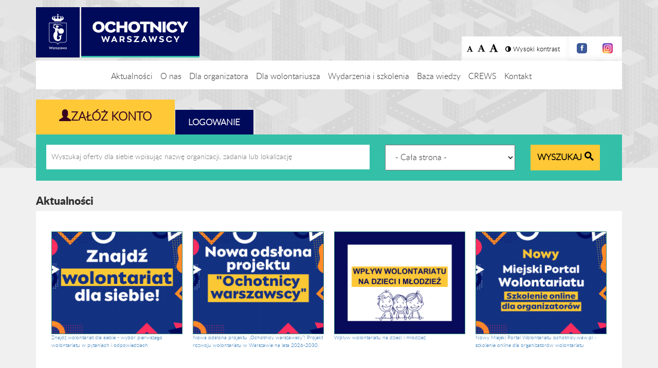

--- FILE ---
content_type: text/html; charset=utf-8
request_url: https://ochotnicy.waw.pl/4-kroki/13-w-ten-sposob-obie-strony-beda-pracowac
body_size: 11443
content:

<!DOCTYPE html>
<html prefix="og: http://ogp.me/ns# fb: http://ogp.me/ns/fb# ochotnicy: http://ogp.me/ns/fb/ochotnicy#" lang="pl-pl" dir="ltr">
<head>
    <meta http-equiv="X-UA-Compatible" content="IE=edge">
    <meta name="viewport" content="width=device-width, initial-scale=1">
    <!-- The above 2 meta tags *must* come first in the head; any other head content must come *after* these tags -->

    <meta charset="utf-8" />
	<base href="https://ochotnicy.waw.pl/4-kroki/13-w-ten-sposob-obie-strony-beda-pracowac" />
	<meta name="author" content="sm32" />
	<meta property="og:title" content="W ten sposób obie strony będą pracować..." />
	
	<meta property="og:description" content="&amp;nbsp;
Wszystkie osoby, które są wolontariuszami w dowolnej organizacji czy instytucji z Warszawy..." />
	<meta name="generator" content="Joomla! - Open Source Content Management" />
	<title>W ten sposób obie strony będą pracować...</title>
	<link href="/media/sourcecoast/css/common.css" rel="stylesheet" />
	<link href="/plugins/system/gdpr/assets/css/jquery.fancybox.min.css" rel="stylesheet" />
	<link href="https://ochotnicy.waw.pl/templates/site/assets/jQuery.mmenu/dist/jquery.mmenu.all.css?9767d379454bceadded8ad3d9ff16df7" rel="stylesheet" />
	<link href="/modules/mod_sess_counter/css/styles.css" rel="stylesheet" />
	<link href="https://ochotnicy.waw.pl/modules/mod_aktualnosci/assets/css/style.css" rel="stylesheet" />
	<link href="/media/jui/css/chosen.css?9767d379454bceadded8ad3d9ff16df7" rel="stylesheet" />
	<link href="/media/com_finder/css/finder.css" rel="stylesheet" />
	<link href="/media/sourcecoast/themes/sclogin/default.css" rel="stylesheet" />
	<link href="/plugins/system/gdpr/assets/css/cookieconsent.min.css" rel="stylesheet" />
	<style>
div.cc-window, span.cc-cookie-settings-toggler{font-size:14px}div.cc-revoke{font-size:14px}div.cc-settings-label,span.cc-cookie-settings-toggle{font-size:12px}div.cc-window.cc-banner{padding:1em 1.8em}div.cc-window.cc-floating{padding:2em 1.8em}
	</style>
	<script src="/plugins/system/gdpr/assets/js/user.js" defer></script>
	<script src="/media/jui/js/jquery.min.js?9767d379454bceadded8ad3d9ff16df7"></script>
	<script src="/media/jui/js/jquery-noconflict.js?9767d379454bceadded8ad3d9ff16df7"></script>
	<script src="/media/jui/js/jquery-migrate.min.js?9767d379454bceadded8ad3d9ff16df7"></script>
	<script src="/media/system/js/caption.js?9767d379454bceadded8ad3d9ff16df7"></script>
	<script src="/components/com_jfbconnect/includes/jfbconnect.js?v=6"></script>
	<script src="/plugins/system/gdpr/assets/js/jquery.fancybox.min.js" defer></script>
	<script src="/plugins/system/gdpr/assets/js/checkbox.js" defer></script>
	<script src="https://ochotnicy.waw.pl/templates/site/assets/jQuery.mmenu/dist/jquery.mmenu.all.js" defer></script>
	<script src="/media/jui/js/bootstrap.min.js?9767d379454bceadded8ad3d9ff16df7"></script>
	<script src="https://ochotnicy.waw.pl/modules/mod_aktualnosci/assets/js/script.js"></script>
	<script src="/media/jui/js/chosen.jquery.min.js?9767d379454bceadded8ad3d9ff16df7"></script>
	<script src="/media/jui/js/jquery.autocomplete.min.js"></script>
	<script src="/plugins/system/gdpr/assets/js/cookieconsent.min.js" defer></script>
	<script src="/plugins/system/gdpr/assets/js/init.js" defer></script>
	<script>
				var COM_GDPR_DELETE_PROFILE = 'Usuń konto'; 				var COM_GDPR_EXPORT_CSV_PROFILE = 'Export do CSV'; 				var COM_GDPR_EXPORT_XLS_PROFILE = 'Export do XLS'; 				var COM_GDPR_PRIVACY_POLICY_REQUIRED = 'Required'; 				var COM_GDPR_DELETE_PROFILE_CONFIRMATION = 'Czy na pewno chcesz usunąć swój profil?'; 				var COM_GDPR_PRIVACY_POLICY_ACCEPT = 'I accept'; 				var COM_GDPR_PRIVACY_POLICY_NOACCEPT = 'I don\'t accept'; var gdpr_livesite='https://ochotnicy.waw.pl/';var gdprCurrentOption = 'com_content';var gdprCurrentView = 'article';var gdprCurrentTask = '';var gdprCurrentLayout = '';var gdprCurrentUserId = 0;var gdprDebugMode = 0;var gdprDeleteButton = 1;var gdprExportButton = 1;var gdprPrivacyPolicyCheckbox = 1;var gdprPrivacyPolicyCheckboxLinkText = 'Akceptuje treść polityki prywatności (udzielenie zgody jest niezbędne - prosimy o zapoznanie się z treścią polityki prywatności przed założeniem konta)';var gdprPrivacyPolicyCheckboxLink = 'https://ochotnicy.waw.pl/polityka-prywatnosci';var gdprPrivacyPolicyCheckboxLinkTitle = 'Wyraź zgodę na naszą politykę prywatności, w przeciwnym razie nie będzie można się zarejestrować.';var gdprPrivacyPolicyCheckboxOrder = 'left';var gdprRemoveAttributes = 1;var gdprForceSubmitButton = 0;var gdprRemoveSubmitButtonEvents = 0;var gdprPrivacyPolicyContainerTemplate = '<div class="gdpr">{field}</div> ';var gdprPrivacyPolicyLabelTemplate = '<div class=\'control-label\' style=\'display:inline-block;margin-left:5px;width: 95%; margin-top: 0px;\'>{label}</div>';var gdprPrivacyPolicyCheckboxTemplate = '<div class=\'controls\' style=\'display:inline-block\'>{checkbox}</div>';var gdprPrivacyPolicyControl = 1;var gdprFormSubmissionMethod = 'form';var gdprFormActionWorkingmode = 'remove';var gdprCustomSubmissionMethodSelector = 'input[type=submit],button[type=submit],button[type=button]';var gdprConsentLogsFormfields = 'name,email,subject,message';var gdprCustomAppendMethod = 1;var gdprCustomAppendMethodSelector = 'button[type=submit]';var gdprCustomAppendMethodTargetElement = 'parent';var gdprCheckboxControlsClass = 1;var gdprCheckboxControlsClassList = 'required';var gdprCustomComponentsViewFormCheckboxSelector = '#acymodifyform form,form[name*=Acymailing]';var gdprDisallowPrivacyPolicy = 0;var gdprDisallowDeleteProfile = 0;var gdprDisallowExportProfile = 0;jQuery(window).on('load',  function() {
				new JCaption('img.caption');
			});				var COM_GDPR_DYNAMIC_PRIVACY_POLICY_ACCEPT = 'I accept'; 				var COM_GDPR_DYNAMIC_PRIVACY_POLICY_NOACCEPT = 'I don\'t accept'; var gdpr_livesite='https://ochotnicy.waw.pl/';var gdprDynamicFancyboxWidth=700;var gdprDynamicFancyboxHeight=800;var gdprDynamicFancyboxCloseText='Close';var gdprDynamicCheckboxRequiredText='Required';var gdprDynamicCheckboxArray='["{zgoda-na-zalozenie-konta-4}","{otrzymywania-informacji-o-wydarzeniach,-przedsi\u0119wzi\u0119ciach-i-projektach-dotycz\u0105cych-dzia\u0142a\u0144-wolontariackich,-rozwoju-wolontariatu-i-aktywno\u015bci-spo\u0142ecznej-za-pomoc\u0105-e-maila-i-telefonu-5}"]';var gdprDynamicCheckboxOrder = 'left';var gdprPrivacyPolicyDynamicCheckboxContainerTemplate = '<div class="gdpr">{field}</div> ';var gdprPrivacyPolicyDynamicCheckboxLabelTemplate = '<div class=\'control-label\' style=\'display:inline-block;margin-left:5px;width: 95%; margin-top: 0px;\'>{label}</div>';var gdprPrivacyPolicyDynamicCheckboxCheckboxTemplate = '<div class=\'controls\' style=\'display:inline-block\'>{checkbox}</div>';var gdprDynamicCheckboxRemoveAttributes = 1;var gdprDynamicForceSubmitButton = 0;var gdprDynamicRemoveSubmitButtonEvents = 0;var gdprDynamicCheckboxCustomSubmissionMethodSelector = 'input[type=submit],button[type=submit],button[type=button]';var gdprPrivacyPolicyDynamicControl = 1;var gdprDynamicCheckboxControlsClass = 1;var gdprDynamicCheckboxControlsClassList = 'required';
	jQuery(function ($) {
		initChosen();
		$("body").on("subform-row-add", initChosen);

		function initChosen(event, container)
		{
			container = container || document;
			$(container).find(".advancedSelect").chosen({"disable_search_threshold":10,"search_contains":true,"allow_single_deselect":true,"placeholder_text_multiple":"Wpisz lub wybierz opcj\u0119.","placeholder_text_single":"Wybierz jak\u0105\u015b opcj\u0119","no_results_text":"Nie ma pasuj\u0105cych wynik\u00f3w"});
		}
	});
	
jQuery(document).ready(function() {
	var value, searchword = jQuery('#mod-finder-searchword88');

		// Get the current value.
		value = searchword.val();

		// If the current value equals the default value, clear it.
		searchword.on('focus', function ()
		{
			var el = jQuery(this);

			if (el.val() === 'Wyszukaj oferty dla siebie wpisując nazwę organizacji, zadania lub lokalizację')
			{
				el.val('');
			}
		});

		// If the current value is empty, set the previous value.
		searchword.on('blur', function ()
		{
			var el = jQuery(this);

			if (!el.val())
			{
				el.val(value);
			}
		});

		jQuery('#mod-finder-searchform88').on('submit', function (e)
		{
			e.stopPropagation();
			var advanced = jQuery('#mod-finder-advanced88');

			// Disable select boxes with no value selected.
			if (advanced.length)
			{
				advanced.find('select').each(function (index, el)
				{
					var el = jQuery(el);

					if (!el.val())
					{
						el.attr('disabled', 'disabled');
					}
				});
			}
		});
	var suggest = jQuery('#mod-finder-searchword88').autocomplete({
		serviceUrl: '/component/finder/?task=suggestions.suggest&amp;format=json&amp;tmpl=component',
		paramName: 'q',
		minChars: 1,
		maxHeight: 400,
		width: 300,
		zIndex: 9999,
		deferRequestBy: 500
	});});var gdprConfigurationOptions = { complianceType: 'info',
																			  disableFirstReload: 1,
																	  		  blockJoomlaSessionCookie: 1,
																			  blockExternalCookiesDomains: 0,
																			  allowedCookies: '',
																			  blockCookieDefine: 1,
																			  autoAcceptOnNextPage: 0,
																			  revokable: 1,
																			  lawByCountry: 0,
																			  checkboxLawByCountry: 0,
																			  dismissOnScroll: 0,
																			  dismissOnTimeout: 0,
																			  containerSelector: 'body',
																			  hideOnMobileDevices: 0,
																			  defaultClosedToolbar: 0,
																			  toolbarLayout: 'basic',
																			  toolbarTheme: 'block',
																			  revocableToolbarTheme: 'basic',
																			  toolbarPosition: 'top',
																			  revokePosition: 'revoke-top',
																			  toolbarPositionmentType: 0,
																			  popupBackground: '#ffffff',
																			  popupText: '#000000',
																			  popupLink: '#2a7f76',
																			  buttonBackground: '#2a7f76',
																			  buttonBorder: '#2a7f76',
																			  buttonText: '#ffffff',
																			  highlightOpacity: '100',
																			  highlightBackground: '#ffffff',
																			  highlightBorder: '#ffffff',
																			  highlightText: '#000000',
																			  highlightDismissBackground: '#2a7f76',
																		  	  highlightDismissBorder: '#2a7f76',
																		 	  highlightDismissText: '#ffffff',
																			  hideRevokableButton: 1,
																			  hideRevokableButtonOnscroll: 1,
																			  customRevokableButton: 2,
																			  headerText: 'Cookies used on the website!',
																			  messageText: 'Strona korzysta z plików cookies w celu realizacji usług i zgodnie z Polityką prywatności. Warunki przechowywania lub dostępu do plików cookies mogą Państwo określić w ustawieniach przeglądarki. Kontynuując przeglądanie niniejszej strony bez zmiany ustawień prywatności, wyrażają Państwo zgodę na używanie plików cookies, zgodnie z aktualnymi ustawieniami przeglądarki.<a href=\"/polityka-prywatnosci\" target=\"_self\">Polityka prywatności</a>',
																			  denyMessageEnabled: 0, 
																			  denyMessage: 'You have declined cookies, to ensure the best experience on this website please consent the cookie usage.',
																			  placeholderBlockedResources: 0, 
																	  		  placeholderBlockedResourcesText: 'You must accept cookies and reload the page to view this content',
																			  dismissText: 'Zamknij',
																			  allowText: 'Zgadzam się',
																			  denyText: 'Nie zgadzam się',
																			  cookiePolicyLinkText: '',
																			  cookiePolicyLink: 'javascript:void(0)',
																			  cookiePolicyRevocableTabText: 'Polityka cookies',
																			  privacyPolicyLinkText: 'Polityka prywatności',
																			  privacyPolicyLink: 'http://www.um.warszawa.pl/polityka-prywatnosci',
																			  toggleCookieSettings: 0,
																	  		  toggleCookieSettingsText: '<span class="cc-cookie-settings-toggle">Settings <span class="cc-cookie-settings-toggler">&#x25EE;</span></span>',
																			  showLinks: 0,
																			  blankLinks: '_blank',
																			  autoOpenPrivacyPolicy: 0,
																			  openAlwaysDeclined: 1,
																			  cookieSettingsLabel: 'Cookie settings:',
															  				  cookieSettingsDesc: 'Choose which kind of cookies you want to disable by clicking on the checkboxes. Click on a category name for more informations about used cookies.',
																			  cookieCategory1Enable: 0,
																			  cookieCategory1Name: 'Necessary',
																			  cookieCategory1Locked: 0,
																			  cookieCategory2Enable: 0,
																			  cookieCategory2Name: 'Preferences',
																			  cookieCategory2Locked: 0,
																			  cookieCategory3Enable: 0,
																			  cookieCategory3Name: 'Statistics',
																			  cookieCategory3Locked: 0,
																			  cookieCategory4Enable: 0,
																			  cookieCategory4Name: 'Marketing',
																			  cookieCategory4Locked: 0,
																			  alwaysReloadAfterCategoriesChange: 0,
																			  debugMode: 0
																		};var gdpr_ajax_livesite='https://ochotnicy.waw.pl/';var gdpr_enable_log_cookie_consent=1;
	</script>
	<script>jfbc.login.logout_facebook = false;
jfbc.base = 'https://ochotnicy.waw.pl/';
jfbc.return_url = 'LzQta3Jva2kvMTMtdy10ZW4tc3Bvc29iLW9iaWUtc3Ryb255LWJlZGEtcHJhY293YWM=';
jfbc.login.scope = 'email';
jfbc.login.show_modal = '0';
jfbc.login.use_popup = true;
jfbc.login.auto = '0';
jfbc.login.logged_in = false;
jfbc.token = '8354363c8b75137887a64cb43bf18469';
jfbc.init();
</script>
	<meta property="og:url" content="https://ochotnicy.waw.pl/4-kroki/13-w-ten-sposob-obie-strony-beda-pracowac"/><meta property="og:type" content="article"/><meta property="fb:app_id" content="1787147688197779"/><meta property="og:locale" content="pl_pl"/><meta property="og:site_name" content="Ochotnicy Warszawscy"/>
	
	




    <script src="https://ochotnicy.waw.pl/templates/site/javascripts/additional.js"></script>



    <link href="https://ochotnicy.waw.pl//media/jui/css/icomoon.css" rel="stylesheet">
    <link href="https://ochotnicy.waw.pl/templates/site/stylesheets/editor.css" rel="stylesheet">
    <link rel="stylesheet" href="https://maxcdn.bootstrapcdn.com/font-awesome/4.7.0/css/font-awesome.min.css">
    <link href="https://ochotnicy.waw.pl/templates/site/stylesheets/main.css" rel="stylesheet">
    <link href="https://ochotnicy.waw.pl/templates/site/stylesheets/additional.css?ts=17122025" rel="stylesheet">
    <link href="https://ochotnicy.waw.pl/templates/site/assets/select2/dist/css/select2.min.css" rel="stylesheet">

    <!-- HTML5 shim and Respond.js for IE8 support of HTML5 elements and media queries -->
    <!-- WARNING: Respond.js doesn't work if you view the page via file:// -->
    <!--[if lt IE 9]>
    <script src="https://ochotnicy.waw.pl/templates/site/assets/javascripts/html5shiv.min.js"></script>
    <script src="https://ochotnicy.waw.pl/templates/site/assets/javascripts/respond.min.js"></script>
    <script src="https://ochotnicy.waw.pl/templates/site/assets/javascripts/selectivizr.js"></script>
<![endif]-->

    <!-- http://realfavicongenerator.net -->
    <link rel="apple-touch-icon" sizes="72x72" href="https://ochotnicy.waw.pl/templates/site/favicons/apple-touch-icon.png">
    <link rel="icon" type="image/png" href="https://ochotnicy.waw.pl/templates/site/favicons/favicon-32x32.png" sizes="32x32">
    <link rel="icon" type="image/png" href="https://ochotnicy.waw.pl/templates/site/favicons/favicon-16x16.png" sizes="16x16">
    <link rel="manifest" href="https://ochotnicy.waw.pl/templates/site/favicons/manifest.json">
    <link rel="mask-icon" href="https://ochotnicy.waw.pl/templates/site/favicons/safari-pinned-tab.svg" color="#061633">
    <meta name="theme-color" content="#061633">
    <script>
        (function (i, s, o, g, r, a, m) {
            i['GoogleAnalyticsObject'] = r;
            i[r] = i[r] || function () {
                (i[r].q = i[r].q || []).push(arguments)
            }, i[r].l = 1 * new Date();
            a = s.createElement(o),
                m = s.getElementsByTagName(o)[0];
            a.async = 1;
            a.src = g;
            m.parentNode.insertBefore(a, m)
        })(window, document, 'script', 'https://www.google-analytics.com/analytics.js', 'ga');

        ga('create', 'UA-89047722-1', 'auto');
        ga('send', 'pageview');

    </script>
	<!-- Google tag (gtag.js) -->
	<script async src="https://www.googletagmanager.com/gtag/js?id=G-T334FCR2F3"></script>
	<script>
		window.dataLayer = window.dataLayer || [];
		function gtag(){dataLayer.push(arguments);}
		gtag('js', new Date());

		gtag('config', 'G-T334FCR2F3');
	</script>
    <script>var template = 'https://ochotnicy.waw.pl/templates/site';</script>
    <script src="https://ochotnicy.waw.pl/templates/site/assets/select2/dist/js/select2.min.js"></script>


</head>
<body style="background: #e4e4e4 url('https://ochotnicy.waw.pl/images/tlo/top_bg_city.jpg') repeat scroll center top;"
      class="   com_content view-article layout-default no-task itemid-109 no-tmpl"><div id="fb-root"></div>
<script>
  
  window.fbAsyncInit = function() {
    FB.init({version: 'v2.3',appId: '1787147688197779', status: false, cookie: true, xfbml: false});
FB.Event.subscribe('comment.create', jfbc.social.facebook.comment.create);
FB.Event.subscribe('comment.remove', jfbc.social.facebook.comment.remove);
FB.Event.subscribe('edge.create', jfbc.social.facebook.like.create);
FB.Event.subscribe('edge.remove', jfbc.social.facebook.like.remove);
  };
  (function(d, s, id){
     var js, fjs = d.getElementsByTagName(s)[0];
     if (d.getElementById(id)) {return;}
     js = d.createElement(s); js.id = id;
     js.src = "//connect.facebook.net/pl_PL/sdk.js";
     fjs.parentNode.insertBefore(js, fjs);
   }(document, 'script', 'facebook-jssdk'));
</script>


<div class="mypage">

    <!-- Skip -->
    <ul id="skip" class="noprint skip-to">
        <li>
            <a href="#menu" type='button'
               class="sr-only sr-only-focusable remove-faccebook skip-to-link">Przejdź do menu</a>
        </li>
        <li>
            <a href="#content" type='button'
               class="sr-only sr-only-focusable skip-to-link">Przejdź do treści</a>
        </li>
    </ul>


    <header id="logo" class="noprint">

        <h1><span class="sr-only">W ten sposób obie strony będą pracować...</span></h1>

        
        <div class="container containermobile">

            <div class="row">
                <div class="col-sm-6">
                    <div class="wawa"><img alt="Zakochaj się w Warszawie" class="img-responsive"
                                           src="https://ochotnicy.waw.pl/templates/site/images/zakochajsiewwarszawie.png"></div>
                    <!-- Logo -->
                    <div class="logo-img"><a href="https://ochotnicy.waw.pl/"><img title="Strona główna" src="https://ochotnicy.waw.pl/templates/site/images/OW_logo.png" alt="Logo Ochotnicy Warszawscy"  class="img-responsive" ></a></div>                </div>

                <div class="col-sm-6 noprint">
                    <div id="wcag-nav" class="pull-right d-flex">
                        <div>
                            <ul class="list-inline">
                                <li class="font font-default"><a href="#"><span
                                                class="hide-wcag">Mała czcionka</span><span
                                                class="fa fa-font"></span></a></li>
                                <li class="font font-medium"><a href="#"><span
                                                class="hide-wcag">Normalana czcionka</span><span
                                                class="fa fa-font"></span></a></li>
                                <li class="font font-big"><a href="#"><span
                                                class="hide-wcag">Duża czcionka</span><span
                                                class="fa fa-font"></span></a></li>
                                <li class="high-contrast"><a href="#"><span class="fa fa-adjust"></span> Wysoki
                                        kontrast</a></li>
                            </ul>
                        </div>
                        <div>
                            		<div class="moduletable socialmedia">

		
			<ul class="nav menu mod-list">
<li class="item-401"><a href="https://www.facebook.com/ochotnicywarszawscy" ><img src="/images/banners/facebook.png" alt="Facebook" /></a></li><li class="item-402"><a href="https://www.instagram.com/ochotnicy_warszawscy" ><img src="/images/banners/instagram.png" alt="Instagram" /></a></li></ul>

		</div>

	
                        </div>


                    </div>
                </div>
                <!-- mmenu -->
                <a href="#mmenu" id="mmenu-link" class="noprint visible-xs" title="mmenu"><span class="sr-only">Menu Mobile Link</span></a>
                <!-- MMenu-->
                <div id="mmenu" class="hidden-lg hidden-md js-menu-mobile">
                                            		<div class="moduletable_menu">

		
			<ul class="nav menu mod-list">
<li class="item-113"><a href="/aktualnosci" >Aktualności</a></li><li class="item-108"><a href="/o-projekcie" >O nas</a></li><li class="item-281"><a href="/dla-organizatora" >Dla organizatora</a></li><li class="item-338"><a href="/dla-wolontariusza" >Dla wolontariusza</a></li><li class="item-335"><a href="/kalendarz" >Wydarzenia i szkolenia</a></li><li class="item-339"><a href="/baza-wiedzy-9" >Baza wiedzy</a></li><li class="item-431"><a href="/crews" >CREWS</a></li><li class="item-267"><a href="/kontakt-z-zespolem" >Kontakt</a></li><li class="item-137"><a href="/rejestracja" class="visible-xs">Rejestracja</a></li><li class="item-259"><a href="/logowanie" class="visible-xs">Logowanie</a></li></ul>

		</div>

	
                                    </div>
            </div>

            <div class="row hidden-xs">
                <div class="col-md-12">
                    <!-- Menu -->
                    <div id="menu">
                                                    		<nav class="moduletable_menu">

					<h2 class="sr-only">Menu główne</h2>
		
			<ul class="nav menu mod-list">
<li class="item-113"><a href="/aktualnosci" >Aktualności</a></li><li class="item-108"><a href="/o-projekcie" >O nas</a></li><li class="item-281"><a href="/dla-organizatora" >Dla organizatora</a></li><li class="item-338"><a href="/dla-wolontariusza" >Dla wolontariusza</a></li><li class="item-335"><a href="/kalendarz" >Wydarzenia i szkolenia</a></li><li class="item-339"><a href="/baza-wiedzy-9" >Baza wiedzy</a></li><li class="item-431"><a href="/crews" >CREWS</a></li><li class="item-267"><a href="/kontakt-z-zespolem" >Kontakt</a></li><li class="item-137"><a href="/rejestracja" class="visible-xs">Rejestracja</a></li><li class="item-259"><a href="/logowanie" class="visible-xs">Logowanie</a></li></ul>

		</nav>

	
                                            </div>

                </div>
            </div>


            <div class="row visible-xs mobilebar">
                <div class="col-xs-10">
                    <div class="mobiletitle">MIEJSKI PORTAL WOLONTARIATU</div>
                </div>
                <div class="col-xs-2">
                    <div aria-hidden="true" class="glyphicon glyphicon-search mobilesearch"></div>
                </div>
            </div>

        </div>
    </header>

    <div class="hidden-xs container containermobile noprint" >
        <!-- Slider -->
        <div class="slider">
                    </div>
    </div>

    <!-- Registration -->
    <div class="container noprint">
        <div class="top  top-no-margin">
                            <ul class="hidden-xs">
                    <li><a class="btn btn-lg btn-primary join" href="https://ochotnicy.waw.pl//rejestracja"><span
                                class="glyphicon glyphicon-user" aria-hidden="true"></span>Załóż konto</a></li>

                    <li><button class="btn btn-lg btn-primary login" data-toggle="modal" data-target="#loginform">
                        LOGOWANIE<span
                                class="corner left"></span></button></li>

                                    </ul>

                                    <!-- Modal -->
                    <div class="modal fade" id="loginform" tabindex="-1" role="dialog" aria-labelledby="loginformLabel">
                        <div class="modal-dialog" role="document">
                            <div class="modal-content">
                                <div class="modal-header">
                                    <button type="button" class="close" data-dismiss="modal" aria-label="Zamknij"><span
                                                aria-hidden="true">&times;</span></button>
                                    <h4 class="modal-title" id="loginformLabel">Zaloguj się na swoje konto.</h4>
                                </div>
                                <div class="modal-body">
                                    		<div class="moduletable">

		
			
    <div class="sclogin sourcecoast" id="sclogin-97">
        
        <div class="row-fluid">
                <h2>Dedykowane konto w serwisie</h2>
    <div class="sclogin-joomla-login vertical span12">
                <form action="/4-kroki" method="post" id="sclogin-form97">
            <fieldset class="input-block-level userdata">
                <div class="control-group" id="form-sclogin-username">
                    <div class="controls input-block-level">
                        <div class="input-append input-block-level">
                            <label for="sclogin-username" class="sr-only">Login</label>
                            <input name="username" tabindex="0" id="sclogin-username" class="input-block-level" type="text"
                                   placeholder="Nazwa użytkownika lub adres email">
                                                    </div>
                    </div>
                </div>
                <div class="control-group" id="form-sclogin-password">
                    <div class="controls input-block-level">
                        <div class="input-append input-block-level">
                            <label for="sclogin-passwd" class="sr-only">Hasło</label>
                            <input name="password" tabindex="0" id="sclogin-passwd" class="input-block-level" type="password"
                                   placeholder="Hasło">
                                                    </div>
                    </div>
                </div>
                <div class="control-group" id="form-sclogin-submitcreate">
                    <button type="submit" name="Submit" class="btn orange ">Zaloguj się</button>
                                            <a class="btn white" href="/rejestracja">Rejestracja</a>
                                    </div>

                                        <div class="control-group" id="form-sclogin-remember">
                            <label for="sclogin-remember">
                                <input id="sclogin-remember" type="checkbox" name="remember" class="inputbox"  />
                                Zapamiętaj                            </label>
                        </div>
                                    <input type="hidden" name="option" value="com_users"/><input type="hidden" name="task" value="user.login"/><input type="hidden" name="return" value="aW5kZXgucGhwP0l0ZW1pZD0yNTM="/><input type="hidden" name="mod_id" value="97"/><input type="hidden" name="8354363c8b75137887a64cb43bf18469" value="1" /><ul><li><a href="/twoje-menu/ustawienia?view=remind">Nie pamiętasz nazwy użytkownika?</a></li><li><a href="/twoje-menu/ustawienia?view=reset">Nie pamiętasz hasła?</a></li></ul>            </fieldset>
        </form>
    </div>
        </div>

                <div class="clearfix"></div>
    </div>


		</div>

	
                                </div>
                            </div>
                        </div>
                    </div>
                            
            <!-- Search -->
            <div class="search">
                                    		<div class="moduletable">

		
			
<form id="mod-finder-searchform88" action="/component/finder/search?f=4" method="get"
      class="form-search">
    <div class="row finder">
        <label for="mod-finder-searchword88" class="element-invisible finder">WYSZUKAJ</label><div class="col-md-7"><input type="text" name="q" id="mod-finder-searchword88" class="search-query input-medium" size="25" value="" placeholder="Wyszukaj oferty dla siebie wpisując nazwę organizacji, zadania lub lokalizację"/></div>
	<div class="col-md-3">
		<div class="btn-wrapper">
			<label for="filterseach" class="hide-wcag">Kategoria</label>	
			<select name="f" id="filterseach">
				<option selected="selected" value="">- Cała strona -</option>
				<option  value="1">Baza wiedzy</option>
				<option  value="2">Oferty wolontariatu</option>
				<option  value="3">Aktualności</option>
				<option  value="6">Wydarzenia i szkolenia</option>

			</select>
		</div>
	</div><div class="col-md-2"><button class="btn btn-primary  finder" type="submit" title="Idź">WYSZUKAJ<span class="icon-search icon-white"></span></button></div>
                
        <input type="hidden" name="f" value="4" /><input type="hidden" name="Itemid" value="109" />    </div>
</form>

<script>

    
    jQuery(document).on('change', '#filterseach', function () {
        jQuery('input[name="f"]').val(jQuery(this).val());
        //jQuery('button.finder').click();
    });

</script>

		</div>

	
                            </div>
        </div>
    </div>

            <!-- News -->
        <div class="noprint contentouter">
            <div class="container">
                <div class="news">
                    <div class="row">
                        <div class="col-xs-12">
                            		<div class="moduletablenews">

					<h2>Aktualności</h2>
		
			
<div class="regular slider myslick" id="news" >
    <div class="news"><a href="/aktualnosci/953-znajdz-wolontariat-dla-siebie-wybor-pierwszego-wolontariatu-w-pytaniach-i-odpowiedziach"><div class="newsfoto" style="background-image: url('/thumb.php?src=https://ochotnicy.waw.pl/images/partnerstwa/miniaturki/znajdz_wolontariat.png&size=255x200');"></div><span class="header-news">Znajdź wolontariat dla siebie - wybór pierwszego wolontariatu w pytaniach i odpowiedziach</span></a></div><div class="news"><a href="/aktualnosci/1187-nowa-odslona-projektu-ochotnicy-warszawscy"><div class="newsfoto" style="background-image: url('/thumb.php?src=https://ochotnicy.waw.pl/images/partnerstwa/miniaturki/nowy_projekt.png&size=255x200');"></div><span class="header-news">Nowa odsłona projektu „Ochotnicy warszawscy”! Projekt rozwoju wolontariatu w Warszawie na lata 2026-2030.</span></a></div><div class="news"><a href="/aktualnosci/1177-wplyw-wolontariatu-na-dzieci-i-mlodziez"><div class="newsfoto" style="background-image: url('/thumb.php?src=https://ochotnicy.waw.pl/images/aktualnosci/Civis_Polonus/Wplyw_wolontariatu_na_dzieci_i_mlodziez/Mianiaturka_Wplyw_wolontariatu.png&size=255x200');"></div><span class="header-news">Wpływ wolontariatu na dzieci i młodzież</span></a></div><div class="news"><a href="/kalendarz/wydarzenie/737"><div class="newsfoto" style="background-image: url('/thumb.php?src=https://ochotnicy.waw.pl/images/Grafika_promująca_szkolenia_online_dla_organizatorów.png&size=255x200');"></div><span class="header-news">Nowy Miejski Portal Wolontariatu ochotnicy.waw.pl – szkolenie online dla organizatorów wolontariatu</span></a></div></div>

<ul class="pause-play-nav">
    <li><button id="play" title="Wznów slider"><i class="fa fa-play" aria-hidden="true"><span class="sr-only">Włącz</span></i></button></li>
    <li><button id="pause" title="Zatrzymaj slider"><i class="fa fa-pause" aria-hidden="true"><span class="sr-only">Zatrzymaj</span></i></button></li>
</ul>




		</div>

	
                        </div>
                    </div>
                </div>
            </div>
        </div>
    
            <!-- Content -->
        <div class="contentouter">
            <div class="container containermobile">
                
                <main id="wolontariat" tabindex="-1">
                    <div id="system-message-container">
	</div>

                    		<div class="moduletable blok1">

		
			

<div class="custom blok1"  >
	<!-- START: Articles Anywhere -->
<h2 style="text-align: center;">Zostań wolontariuszem dzięki Miejskiemu Portalowi Wolontariatu</h2>
<!-- END: Articles Anywhere --></p>
<div class="row">
<!-- START: Articles Anywhere --><div class="col-md-3"> <p style="text-align: center;"><img style="display: block; margin-left: auto; margin-right: auto;" src="/images/wolontariat/icon_przegladaj.jpg" alt="icon przegladaj"></p>
<h3 style="text-align: center;">1. Przeglądaj oferty</h3>
<p style="text-align: center;">Przeglądaj oferty wolontariatu według kategorii tematycznych, dzielnic czy minimalnego oczekiwanego wieku wolontariusza. Wszystkie aktualnie dostępne oferty zostały zweryfikowane przez zespół administratorów.</p></div>
<!-- END: Articles Anywhere -->
<!-- START: Articles Anywhere --><div class="col-md-3"> <p><img style="display: block; margin-left: auto; margin-right: auto;" src="/images/wolontariat/icon_zapoznaj-sie.jpg" alt="icon zapoznaj sie"></p>
<h3 style="text-align: center;">2. Zapoznaj się ze szczegółami</h3>
<p style="text-align: center;">Wybierz ofertę, która Cię interesuje i kliknij w nią, aby poznać szczegóły. Dowiedz się jakie są zadania i ile potrzeba na nie czasu. Sprawdź korzyści i świadczenia dla wolontariuszy.</p></div>
<!-- END: Articles Anywhere -->
<!-- START: Articles Anywhere --><div class="col-md-3"> <p><img style="display: block; margin-left: auto; margin-right: auto;" src="/images/wolontariat/icon_zaloz-i-dolacz.jpg" alt="icon zaloz i dolacz"></p>
<h3 style="text-align: center;">3. Kliknij w przycisk „Dołącz teraz”</h3>
<p style="text-align: center;">Aby zgłosić się do wybranej oferty musisz kliknąć przycisk „Dołącz teraz”. Następnie, w zależności od decyzji organizatora, Twoje zgłoszenie będzie przyjęte poprzez nasz portal, zewnętrzną stronę lub na wyświetlony adres e-mail.</p></div>
<!-- END: Articles Anywhere -->
<!-- START: Articles Anywhere --><div class="col-md-3"> <p><img style="display: block; margin-left: auto; margin-right: auto;" src="/images/wolontariat/icon_dzialaj.jpg" alt="icon dzialaj"></p>
<h3 style="text-align: center;">4. Oczekuj informacji od organizatora wolontariatu</h3>
<p style="text-align: center;">Po dokonaniu zgłoszenia oczekuj informacji od organizacji/instytucji, która opublikowała ofertę. To ona poinformuje Cię o dalszych krokach.</p></div>
<!-- END: Articles Anywhere -->
</div></div>

		</div>

			<div class="moduletable blok2">

		
			

<div class="custom blok2"  >
	<!-- START: Articles Anywhere --><div class="profile-box"><h2 style="text-align: center;">Czy ja mogę być wolontariuszką lub wolontariuszem?</h2><div class="row">
<div class="col-md-7">
<p>Tak! W wolontariacie liczy się przede wszystkim sumienność i zaangażowanie. Wolontariuszką/wolontariuszem może zostać każdy, kto wyrazi gotowość do realizacji danych zadań, niezależnie od swojego doświadczenia i wieku.</p>
<p> </p>
<p>Znajdź wolontariat dla siebie – np. w kulturze, sporcie czy pomocy społecznej. Przeglądając oferty skorzystaj z filtrów: tematycznego, dzielnicowego oraz suwaka oczekiwanego minimalnego wieku wolontariusza. Szukasz czegoś innego? Zajrzyj do nas później. Każdego dnia dodawane są nowe oferty!</p>
</div>
<div class="col-md-5"><img class="img-responsive" style="display: block; margin-left: auto; margin-right: auto;" src="/images/wolontariat/bg_przegladaj-oferty-2.png" alt="bg przegladaj oferty 2" width="442" height="306"></div>
</div></div>
<!-- END: Articles Anywhere --></div>

		</div>

			<div class="moduletable blok1">

		
			

<div class="custom blok1"  >
	<!-- START: Articles Anywhere -->
<h2>Polecaj wolontariat innym!</h2>
<div class="row">
<div class="col-md-5"><img class="img-responsive" style="display: block; margin-left: auto; margin-right: auto;" src="/images/wolontariat/wyslij-rekomendacje.png" alt="Wyślij rekomendację" width="443" height="215"></div>
<div class="col-md-7">
<p>Na portalu jest oferta od organizatora, z którym już współpracowałaś/eś? Kliknij w jego profil i wystaw mu rekomendację. Napisz co jest zaletą tego organizatora i za co możesz polecić go innym.</p>
</div>
</div>
<!-- END: Articles Anywhere --></p></div>

		</div>

			<div class="moduletable blok4">

		
			

<div class="custom blok4"  >
	<!-- START: Articles Anywhere -->
<h2>Chcesz się zgłosić na wolontariat? Kliknij w przycisk „Dołącz teraz” przy wybranej ofercie.</h2>
<p>Dołączając do oferty potwierdzasz swoją chęć współpracy.<br> Nie jest to jednak ostateczna deklaracja.<br> Wszystkie szczegóły dotyczące wspólnych działań ustali z Tobą<br> organizator danego wolontariatu.</p>
<p>Po zakończeniu rekrutacji, obie strony – Ty oraz organizator,<br> podejmują decyzję o nawiązaniu współpracy.</p>
<!-- END: Articles Anywhere --></p>
</div>

		</div>

			<div class="moduletable blok5">

		
			

<div class="custom blok5"  >
	<!-- START: Articles Anywhere -->
<h2 style="text-align: center;">Sprawdź co jeszcze oferujemy!</h2>
<!-- END: Articles Anywhere --></p>
<div class="row">
<!-- START: Articles Anywhere --><div class="col-md-6"> <p> </p>
<p style="text-align: center;">Dowiedz się więcej o wolontariacie z „Aktualności” – w tym dziale zamieszczamy historie warszawskich wolontariuszy i organizatorów wolontariatu. Chcesz się podzielić z innymi swoimi wrażeniami z wolontariatu? Prześlij do nas reportaż, fotorelację albo umów się na nami na wywiad, który opublikujemy w dziale „Aktualności”! Kontakt: ochotnicy@um.warszawa.pl.</p></div>
<!-- END: Articles Anywhere -->
<!-- START: Articles Anywhere --><div class="col-md-6"> <p> </p>
<p style="text-align: center;">Wszystkie osoby, które są wolontariuszami w dowolnej organizacji czy instytucji z Warszawy mogą skorzystać z bezpłatnych szkoleń. Najbliższe tematy i terminy znajdziesz w zakładce „Wydarzenia i szkolenia”.</p></div>
<!-- END: Articles Anywhere -->
</div></div>

		</div>

			<div class="moduletable blok6">

		
			

<div class="custom blok6"  >
	<!-- START: Articles Anywhere -->
<h2 style="text-align: center;">Załóż konto na Miejskim Portalu Wolontariatu i działaj na korzyść!</h2>
<!-- END: Articles Anywhere --></p>
<p style="text-align: center;"><a class="btn btn-lg btn-primary join" data-toggle="modal" data-target="#loginform"><span class="glyphicon glyphicon-user"></span>Dołącz do nas!</a></p></div>

		</div>

	
                </main>
            </div>
        </div>
    
    
    
    <footer>
            <div class="info-section noprint">
            <div class="container">
                		<div class="moduletable">

		
			

<div class="custom"  >
	<div> 
<div class="row"> 
<div class="col-xs-12 col-sm-6 col-md-3 footbox" > 
<a href="/4-kroki"><div class="fa fa-question-circle" aria-hidden="true"><h2>Jak to działa?</h2></div></a> 
</div> 
<div class="col-xs-12 col-sm-6 col-md-3 footbox" > 
<div class="fa fa-user-secret" aria-hidden="true"> 
<a href="/polityka-prywatnosci"><h2>Polityka prywatności</h2></a> 
</div> 
 
<a href="/informacja-o-przetwarzaniu-danych-osobowych">Informacja o przetwarzaniu danych osobowych</a> 
 
</div> 
<div class="col-xs-12 col-sm-6 col-md-3 footbox" > 
<div class="fa fa-list-alt" aria-hidden="true"> 
<a href="/regulamin"><h2>Regulamin</h2></a> 
</div></div> 
<div class="col-xs-12 col-sm-6 col-md-3 footbox" > 
<a href="/skontaktuj-sie-z-nami"><div class="fa fa-phone-square" aria-hidden="true"> 
<h2>Kontakt</h2> 
</div></a></div> 
</div> 
</div></div>

		</div>

	
            </div>
        </div>
    

    <div class="support-section noprint">
        <div class="container">
            <div class="support">
                <span>Portal prowadzony i rozwijany przez m.st. Warszawa​</span>
                <div class="supporters">
                    <a rel="nofollow" href="http://www.um.warszawa.pl/"><img
                                title="www.um.warszawa.pl - Zakochaj się w Warszawie" alt="Zakochaj się w Warszawie"
                                class="img-responsive" src="https://ochotnicy.waw.pl/templates/site/images/zakochajsiewwarszawie-horizontal.png"></a>
                </div>
            </div>
        </div>
    </div>

    <div class="footer noprint">
        <div class="container">
            <div class="row">
                <div class="col-md-3"><a class="block" href="https://mac.gov.pl/"><img class="img-responsive"
                                                                                       alt="Ministerstwo Administracji i Cyfryzacji"
                                                                                       src="https://ochotnicy.waw.pl/templates/site/images/logo_ministerstwocyfryzacji.png"></a>
                </div>
                <div class="col-md-6">
                    <p class="copy" style="text-align:center">Pierwotna wersja portalu została stworzona przez<br />Fundację Pracownia Badań i Innowacji Społecznych "Stocznia"<br />ze środków Ministerstwa Administracji i Cyfryzacji w latach 2014-2015.</p>
                </div>
                <div class="col-md-3">
                    <div style="text-align:right;">
                        <a target="_blank" href="/deklaracja.html">Deklaracja dostępności</a>
                        <a href="/mapa-strony">Mapa strony</a>                        <a target="_blank" href="http://sm32.pl">Wykonanie: <span>sm32 Studio</span></a>

                    </div>
                </div>
            </div>
        </div>
    </div>

    </footer>
    <!-- Scroll to top -->
    <a href="#" id="scroll-to-top" class="hidden-xs noprint" title="Przewiń do góry"
       aria-label="Przewiń do góry"></a>

    
    <!-- Facebook -->
<!--    <div class="facebookplugin noprint">-->
<!--       <a href="#" class="button js-facebook-page__link"><span class="sr-only">Przycisk Facebook</span></a>-->
<!--        <button aria-label="Facebook" class="button js-facebook-page__link"><img alt="Przycisk Facebook" src="/--><!--/images/facebook2.png" /></button>-->
<!---->
<!--        <div class="content">-->
<!--            <iframe src="https://www.facebook.com/plugins/page.php?href=https%3A%2F%2Fwww.facebook.com%2FOCHOTNICY-WARSZAWSCY-290372417727930%2F&tabs=timeline&width=340&height=500&small_header=true&adapt_container_width=true&hide_cover=false&show_facepile=true&appId=1787147688197779"-->
<!--                    width="340" height="500" style="border:none;overflow:hidden" title="Facebook"></iframe>-->
<!--        </div>-->
<!--    </div>-->

    <!-- Facebook Page -->
    <!--    <div class="hidden-xs hidden-sm facebook-page js-facebook-page">-->
    <!--        <a href="#!" class="facebook-page__link js-facebook-page__link" title="-->
    <!--"></a>-->
    <!--        <div class="facebook-page__content js-facebook-page__content">-->
    <!--        </div>-->
    <!--    </div>-->
</div>

<!-- External scripts -->
<!-- Scripts -->
<script src="https://ochotnicy.waw.pl/templates/site/javascripts/main-dist.js"></script>
<script src="https://ochotnicy.waw.pl/templates/site/javascripts/slick.js"></script>


<script src="https://ochotnicy.waw.pl/templates/site/assets/javascripts/js.cookie.js"></script>


<script src="https://ochotnicy.waw.pl/templates/site/assets/javascripts/jquery.typographer.min.pack.js"></script>
<script>
    jQuery(document).ready(function () {
        jQuery('#content').typographer({
            modules: ['orphan'],
            orphan: {
                forbidden: ["a", "i", "o", "u", "w", "z"]
            }
        });

    });

    var $buoop = {c: 2};

    function $buo_f() {
        var e = document.createElement("script");
        e.src = "//browser-update.org/update.min.js";
        document.body.appendChild(e);
    };

    try {
        document.addEventListener("DOMContentLoaded", $buo_f, false)
    } catch (e) {
        window.attachEvent("onload", $buo_f)
    }

    jQuery('.mobilesearch').click(function () {
        jQuery(".top").toggle("slow", function () {
        });
    });

    window.onload = function() {
        if (window.location.href === 'https://ochotnicy.waw.pl/ofertywolontariatu/dla-ukrainy') {
            jQuery('#adminFormtag input[name="filter[kategoria][]"]').val(11);
            jQuery("#adminFormtag").submit();
        }
    };
</script>



<!-- Debug -->

</body>
</html>




--- FILE ---
content_type: text/css
request_url: https://ochotnicy.waw.pl/templates/site/assets/jQuery.mmenu/dist/jquery.mmenu.all.css?9767d379454bceadded8ad3d9ff16df7
body_size: 6999
content:
/*!
 * jQuery mmenu v7.3.3
 * @requires jQuery 1.7.0 or later
 *
 * mmenujs.com
 *	
 * Copyright (c) Fred Heusschen
 * www.frebsite.nl
 *
 * License: CC-BY-NC-4.0
 * http://creativecommons.org/licenses/by-nc/4.0/
 */


.mm-hidden {
    display: none!important;
}

.mm-wrapper {
    overflow-x: hidden;
    position: relative;
}

.mm-menu {
    background: #f3f3f3;
    border-color: rgba(0,0,0,.1);
    color: rgba(0,0,0,.75);
    background: #f3f3f3;
    border-color: rgba(0, 0, 0, 0.1);
    color: rgba(0, 0, 0, 0.75);
    line-height: 20px;
    line-height: 20px;
    box-sizing: border-box;
    display: block;
    padding: 0;
    margin: 0;
    position: absolute;
    z-index: 0;
    top: 0;
    right: 0;
    bottom: 0;
    left: 0;
    top: 0;
    right: 0;
    bottom: 0;
    left: 0;
}

.mm-menu a,.mm-menu a:active,.mm-menu a:hover,.mm-menu a:link,.mm-menu a:visited {
    color: inherit;
    text-decoration: none;
}

[dir=rtl] .mm-menu {
    direction: rtl;
}

.mm-panels,.mm-panels>.mm-panel {
    position: absolute;
    left: 0;
    right: 0;
    top: 0;
    bottom: 0;
    z-index: 0;
}

.mm-panel,.mm-panels {
    box-sizing: border-box;
    background: #f3f3f3;
    border-color: rgba(0,0,0,.1);
    color: rgba(0,0,0,.75);
    background: #f3f3f3;
    border-color: rgba(0, 0, 0, 0.1);
    color: rgba(0, 0, 0, 0.75);
}

.mm-panels {
    overflow: hidden;
}

.mm-panel {
    overflow: scroll;
    overflow-x: hidden;
    overflow-y: auto;
    width: 100%;
    padding: 0 20px;
    transform: translate3d(100%,0,0);
    transition: -webkit-transform .4s ease;
    transition: transform .4s ease;
    transition: transform .4s ease,-webkit-transform .4s ease;
}

.mm-panel:not(.mm-hidden) {
    display: block;
}

.mm-panel:after,.mm-panel:before {
    content: '';
    display: block;
    height: 20px;
}

.mm-panel_has-navbar {
    padding-top: 44px;
    padding-top: 44px;
}

.mm-panel_opened {
    z-index: 1;
    transform: translate3d(0,0,0);
}

.mm-panel_opened-parent {
    transform: translate3d(-30%,0,0);
}

.mm-panel_highest {
    z-index: 2;
}

.mm-panel_noanimation {
    transition: none!important;
}

.mm-panel_noanimation.mm-panel_opened-parent {
    transform: translate3d(0,0,0);
}

[dir=rtl] .mm-panel:not(.mm-panel_opened) {
    transform: translate3d(-100%,0,0);
}

[dir=rtl] .mm-panel.mm-panel_opened-parent {
    transform: translate3d(30%,0,0);
}

.mm-listitem_vertical>.mm-panel {
    transform: none!important;
    display: none;
    width: 100%;
    padding: 10px 0 10px 10px;
}

.mm-listitem_vertical>.mm-panel:after,.mm-listitem_vertical>.mm-panel:before {
    content: none;
    display: none;
}

.mm-listitem_opened>.mm-panel {
    display: block;
}

.mm-listitem_vertical>.mm-listitem__btn {
    height: 44px;
    height: 44px;
    bottom: auto;
}

.mm-listitem_vertical .mm-listitem:last-child:after {
    border-color: transparent;
}

.mm-listitem_opened>.mm-listitem__btn:after {
    transform: rotate(225deg);
    right: 19px;
}

.mm-btn {
    box-sizing: border-box;
    width: 44px;
    padding: 0;
}

.mm-btn:after,.mm-btn:before {
    border-color: rgba(0,0,0,.1);
    border-color: rgba(0, 0, 0, 0.3);
    border-width: 2px;
    border-style: solid;
}

.mm-btn_close:after,.mm-btn_close:before {
    content: '';

    box-sizing: content-box;
    display: block;
    width: 5px;
    height: 5px;
    margin: auto;
    position: absolute;
    top: 0;
    bottom: 0;
    -webkit-transform: rotate(-45deg);
    -ms-transform: rotate(-45deg);
    transform: rotate(-45deg);
}

.mm-btn_close:before {
    border-right: none;
    border-bottom: none;
    right: 18px;
}

.mm-btn_close:after {
    border-left: none;
    border-top: none;
    right: 25px;
}

.mm-btn_next:after,.mm-btn_prev:before {
    content: '';
    border-bottom: none;
    border-right: none;
    box-sizing: content-box;
    display: block;
    width: 8px;
    height: 8px;
    margin: auto;
    position: absolute;
    top: 0;
    bottom: 0;
}

.mm-btn_prev:before {
    -webkit-transform: rotate(-45deg);
    -ms-transform: rotate(-45deg);
    transform: rotate(-45deg);
    left: 23px;
    right: auto;
}

.mm-btn_next:after {
    -webkit-transform: rotate(135deg);
    -ms-transform: rotate(135deg);
    transform: rotate(135deg);
    right: 23px;
    left: auto;
}

[dir=rtl] .mm-btn_next:after {
    -webkit-transform: rotate(-45deg);
    -ms-transform: rotate(-45deg);
    transform: rotate(-45deg);
    left: 23px;
    right: auto;
}

[dir=rtl] .mm-btn_prev:before {
    -webkit-transform: rotate(135deg);
    -ms-transform: rotate(135deg);
    transform: rotate(135deg);
    right: 23px;
    left: auto;
}

[dir=rtl] .mm-btn_close:after,[dir=rtl] .mm-btn_close:before {
    right: auto;
}

[dir=rtl] .mm-btn_close:before {
    left: 25px;
}

[dir=rtl] .mm-btn_close:after {
    left: 18px;
}

.mm-navbar {
    background: #f3f3f3;
    border-color: rgba(0,0,0,.1);
    color: rgba(0,0,0,.3);
    background: #f3f3f3;
    border-color: rgba(0, 0, 0, 0.1);
    color: rgba(0, 0, 0, 0.3);
    border-bottom-width: 1px;
    border-bottom-style: solid;
    text-align: center;
    display: none;
    height: 44px;
    height: 44px;
    padding: 0 44px;
    margin: 0;
    position: absolute;
    top: 0;
    left: 0;
    right: 0;
    opacity: 1;
    -webkit-transition: opacity .4s ease;
    -o-transition: opacity .4s ease;
    transition: opacity .4s ease;
}

.mm-navbar>* {
    box-sizing: border-box;
    display: block;
    padding: 12px;
    padding: calc((44px - 20px) * .5);
    padding-left: 0;
    padding-right: 0;
}

.mm-navbar a,.mm-navbar a:hover {
    text-decoration: none;
}

.mm-navbar__title {
    -o-text-overflow: ellipsis;
    text-overflow: ellipsis;
    white-space: nowrap;
    overflow: hidden;
}

.mm-navbar__btn {
    position: absolute;
    top: 0;
    bottom: 0;
    z-index: 1;
}

.mm-navbar__btn:first-child {
    text-align: left;
    left: 0;
}

.mm-navbar__btn:last-child {
    text-align: right;
    right: 0;
}

.mm-panel_has-navbar .mm-navbar {
    display: block;
}

[dir=rtl] .mm-navbar__btn:first-child {
    text-align: right;
    right: 0;
    left: auto;
}

[dir=rtl] .mm-navbar__btn:last-child {
    text-align: left;
    left: 0;
    right: auto;
}

.mm-listitem,.mm-listview {
    list-style: none;
    display: block;
    padding: 0;
    margin: 0;
}

.mm-listitem {
    color: rgba(0,0,0,.75);
    color: rgba(0, 0, 0, 0.75);
    border-color: rgba(0,0,0,.1);
    border-color: rgba(0, 0, 0, 0.1);
    position: relative;
    display: -webkit-box;
    display: -ms-flexbox;
    display: flex;
    -ms-flex-wrap: wrap;
    flex-wrap: wrap;
}

.mm-listitem:after {
    content: '';
    border-color: inherit;
    border-bottom-width: 1px;
    border-bottom-style: solid;
    display: block;
    position: absolute;
    left: 20px;
    right: 0;
    bottom: 0;
}

.mm-listitem a,.mm-listitem a:hover {
    text-decoration: none;
}

.mm-listitem__btn,.mm-listitem__text {
    color: inherit;
    display: block;
    padding-top: 12px;
    padding-top: calc((44px - 20px)/ 2);
    padding-bottom: 12px;
    padding-bottom: calc((44px - 20px)/ 2);
}

.mm-listitem__text {
    -o-text-overflow: ellipsis;
    text-overflow: ellipsis;
    white-space: nowrap;
    overflow: hidden;
    padding-left: 20px;
    padding-right: 10px;
    flex-grow: 1;
    flex-basis: 10%;
}

.mm-listitem__btn {
    background: rgba(3,2,1,0);
    border-color: inherit;
    width: auto;
    padding-right: 54px;
    position: relative;
}

.mm-listitem__btn:not(.mm-listitem__text) {
    border-left-width: 1px;
    border-left-style: solid;
}

.mm-listitem_selected>.mm-listitem__text {
    background: rgba(255,255,255,.4);
    background: rgba(255, 255, 255, 0.4);
}

.mm-listitem_opened>.mm-listitem__btn,.mm-listitem_opened>.mm-panel {
    background: rgba(0,0,0,.05);
    background: rgba(0, 0, 0, 0.05);
}

.mm-panels>.mm-panel>.mm-listview {
    margin: 20px -20px;
}

.mm-panels>.mm-panel>.mm-listview:first-child,.mm-panels>.mm-panel>.mm-navbar+.mm-listview {
    margin-top: -20px;
}

.mm-listitem_divider {
    -o-text-overflow: ellipsis;
    text-overflow: ellipsis;
    white-space: nowrap;
    overflow: hidden;
    background: rgba(0,0,0,.05);
    background: rgba(0, 0, 0, 0.05);
    font-size: 75%;
    text-transform: uppercase;
    min-height: 20px;
    min-height: 20px;
    padding: 6.5px;
    padding: calc(((44px * .75) - 20px) * .5);
    padding-right: 10px;
    padding-left: 20px;
}

.mm-listitem_spacer {
    padding-top: 44px;
    padding-top: 44px;
}

.mm-listitem_spacer>.mm-btn_next {
    top: 44px;
    top: 44px;
}

[dir=rtl] .mm-listitem:after {
    left: 0;
    right: 20px;
}

[dir=rtl] .mm-listitem__text {
    padding-left: 10px;
    padding-right: 20px;
}

[dir=rtl] .mm-listitem__btn {
    padding-left: 54px;
    border-left-width: 0;
    border-left-style: none;
}

[dir=rtl] .mm-listitem__btn:not(.mm-listitem__text) {
    padding-right: 0;
    border-right-width: 1px;
    border-right-style: solid;
}

.mm-page {
    box-sizing: border-box;
    position: relative;
}

.mm-slideout {
    transition: -webkit-transform .4s ease;
    transition: transform .4s ease;
    transition: transform .4s ease,-webkit-transform .4s ease;
    z-index: 1;
}

.mm-wrapper_opened {
    overflow-x: hidden;
    position: relative;
}

.mm-wrapper_background .mm-page {
    background: inherit;
}

.mm-menu_offcanvas {
    display: none;
    position: fixed;
    right: auto;
    z-index: 0;
}

.mm-menu_offcanvas.mm-menu_opened {
    display: block;
}

.mm-menu_offcanvas {
    width: 80%;
    min-width: 240px;
    max-width: 440px;
}

.mm-wrapper_opening .mm-menu_offcanvas.mm-menu_opened~.mm-slideout {
    transform: translate3d(80vw,0,0);
}

@media all and (max-width:300px) {
    .mm-wrapper_opening .mm-menu_offcanvas.mm-menu_opened~.mm-slideout {
        transform: translate3d(240px,0,0);
    }
}

@media all and (min-width:550px) {
    .mm-wrapper_opening .mm-menu_offcanvas.mm-menu_opened~.mm-slideout {
        transform: translate3d(440px,0,0);
    }
}

.mm-wrapper__blocker {
    background: rgba(3,2,1,0);
    overflow: hidden;
    display: none;
    width: 100%;
    height: 100%;
    position: fixed;
    top: 0;
    left: 0;
    z-index: 2;
}

.mm-wrapper_blocking {
    overflow: hidden;
}

.mm-wrapper_blocking body {
    overflow: hidden;
}

.mm-wrapper_blocking .mm-wrapper__blocker {
    display: block;
}

.mm-sronly {
    border: 0!important;
    clip: rect(1px,1px,1px,1px)!important;
    clip-path: inset(50%)!important;
    white-space: nowrap!important;
    width: 1px!important;
    min-width: 1px!important;
    height: 1px!important;
    min-height: 1px!important;
    padding: 0!important;
    overflow: hidden!important;
    position: absolute!important;
}

.mm-menu_autoheight {
    -webkit-transition: none .4s ease;
    -o-transition: none .4s ease;
    transition: none .4s ease;
    -webkit-transition-property: height,-webkit-transform;
    transition-property: height,-webkit-transform;
    -o-transition-property: transform,height;
    transition-property: transform,height;
    transition-property: transform,height,-webkit-transform;
}

.mm-menu_autoheight:not(.mm-menu_offcanvas) {
    position: relative;
}

.mm-menu_autoheight.mm-menu_position-bottom,.mm-menu_autoheight.mm-menu_position-top {
    max-height: 80%;
}

.mm-menu_autoheight-measuring .mm-panel {
    display: block!important;
}

.mm-menu_autoheight-measuring .mm-listitem_vertical:not(.mm-listitem_opened) .mm-panel {
    display: none!important;
}

.mm-menu_autoheight-measuring .mm-panels>.mm-panel {
    bottom: auto!important;
    height: auto!important;
}

[class*=mm-menu_columns-] {
    -webkit-transition-property: width;
    -o-transition-property: width;
    transition-property: width;
}

[class*=mm-menu_columns-] .mm-panels>.mm-panel {
    right: auto;
    -webkit-transition-property: width,-webkit-transform;
    transition-property: width,-webkit-transform;
    -o-transition-property: width,transform;
    transition-property: width,transform;
    transition-property: width,transform,-webkit-transform;
}

[class*=mm-menu_columns-] .mm-panels>.mm-panel_opened,[class*=mm-menu_columns-] .mm-panels>.mm-panel_opened-parent {
    display: block!important;
}

[class*=mm-panel_columns-] {
    border-right: 1px solid;
    border-color: inherit;
}

.mm-menu_columns-1 .mm-panel_columns-0,.mm-menu_columns-2 .mm-panel_columns-1,.mm-menu_columns-3 .mm-panel_columns-2,.mm-menu_columns-4 .mm-panel_columns-3 {
    border-right: none;
}

[class*=mm-menu_columns-] .mm-panels>.mm-panel_columns-0 {
    -webkit-transform: translate3d(0,0,0);
    transform: translate3d(0,0,0);
}

.mm-menu_columns-0 .mm-panels>.mm-panel {
    z-index: 0;
}

.mm-menu_columns-0 .mm-panels>.mm-panel else {
    width: 100%;
}

.mm-menu_columns-0 .mm-panels>.mm-panel:not(.mm-panel_opened):not(.mm-panel_opened-parent) {
    -webkit-transform: translate3d(100%,0,0);
    transform: translate3d(100%,0,0);
}

.mm-menu_columns-0 {
    width: 80%;
    min-width: 240px;
    max-width: 0;
}

.mm-wrapper_opening .mm-menu_columns-0.mm-menu_opened~.mm-slideout {
    -webkit-transform: translate3d(80vw,0,0);
    transform: translate3d(80vw,0,0);
}

@media all and (max-width:300px) {
    .mm-wrapper_opening .mm-menu_columns-0.mm-menu_opened~.mm-slideout {
        -webkit-transform: translate3d(240px,0,0);
        transform: translate3d(240px,0,0);
    }
}

@media all and (min-width:0px) {
    .mm-wrapper_opening .mm-menu_columns-0.mm-menu_opened~.mm-slideout {
        -webkit-transform: translate3d(0,0,0);
        transform: translate3d(0,0,0);
    }
}

.mm-wrapper_opening .mm-menu_columns-0.mm-menu_position-right.mm-menu_opened~.mm-slideout {
    -webkit-transform: translate3d(-80vw,0,0);
    transform: translate3d(-80vw,0,0);
}

@media all and (max-width:300px) {
    .mm-wrapper_opening .mm-menu_columns-0.mm-menu_position-right.mm-menu_opened~.mm-slideout {
        -webkit-transform: translate3d(-240px,0,0);
        transform: translate3d(-240px,0,0);
    }
}

@media all and (min-width:0px) {
    .mm-wrapper_opening .mm-menu_columns-0.mm-menu_position-right.mm-menu_opened~.mm-slideout {
        -webkit-transform: translate3d(0,0,0);
        transform: translate3d(0,0,0);
    }
}

[class*=mm-menu_columns-] .mm-panels>.mm-panel_columns-1 {
    -webkit-transform: translate3d(100%,0,0);
    transform: translate3d(100%,0,0);
}

.mm-menu_columns-1 .mm-panels>.mm-panel {
    z-index: 1;
    width: 100%;
}

.mm-menu_columns-1 .mm-panels>.mm-panel else {
    width: 100%;
}

.mm-menu_columns-1 .mm-panels>.mm-panel:not(.mm-panel_opened):not(.mm-panel_opened-parent) {
    -webkit-transform: translate3d(200%,0,0);
    transform: translate3d(200%,0,0);
}

.mm-menu_columns-1 {
    width: 80%;
    min-width: 240px;
    max-width: 440px;
}

.mm-wrapper_opening .mm-menu_columns-1.mm-menu_opened~.mm-slideout {
    -webkit-transform: translate3d(80vw,0,0);
    transform: translate3d(80vw,0,0);
}

@media all and (max-width:300px) {
    .mm-wrapper_opening .mm-menu_columns-1.mm-menu_opened~.mm-slideout {
        -webkit-transform: translate3d(240px,0,0);
        transform: translate3d(240px,0,0);
    }
}

@media all and (min-width:550px) {
    .mm-wrapper_opening .mm-menu_columns-1.mm-menu_opened~.mm-slideout {
        -webkit-transform: translate3d(440px,0,0);
        transform: translate3d(440px,0,0);
    }
}

.mm-wrapper_opening .mm-menu_columns-1.mm-menu_position-right.mm-menu_opened~.mm-slideout {
    -webkit-transform: translate3d(-80vw,0,0);
    transform: translate3d(-80vw,0,0);
}

@media all and (max-width:300px) {
    .mm-wrapper_opening .mm-menu_columns-1.mm-menu_position-right.mm-menu_opened~.mm-slideout {
        -webkit-transform: translate3d(-240px,0,0);
        transform: translate3d(-240px,0,0);
    }
}

@media all and (min-width:550px) {
    .mm-wrapper_opening .mm-menu_columns-1.mm-menu_position-right.mm-menu_opened~.mm-slideout {
        -webkit-transform: translate3d(-440px,0,0);
        transform: translate3d(-440px,0,0);
    }
}

[class*=mm-menu_columns-] .mm-panels>.mm-panel_columns-2 {
    -webkit-transform: translate3d(200%,0,0);
    transform: translate3d(200%,0,0);
}

.mm-menu_columns-2 .mm-panels>.mm-panel {
    z-index: 2;
    width: 50%;
}

.mm-menu_columns-2 .mm-panels>.mm-panel else {
    width: 100%;
}

.mm-menu_columns-2 .mm-panels>.mm-panel:not(.mm-panel_opened):not(.mm-panel_opened-parent) {
    -webkit-transform: translate3d(300%,0,0);
    transform: translate3d(300%,0,0);
}

.mm-menu_columns-2 {
    width: 80%;
    min-width: 240px;
    max-width: 880px;
}

.mm-wrapper_opening .mm-menu_columns-2.mm-menu_opened~.mm-slideout {
    -webkit-transform: translate3d(80vw,0,0);
    transform: translate3d(80vw,0,0);
}

@media all and (max-width:300px) {
    .mm-wrapper_opening .mm-menu_columns-2.mm-menu_opened~.mm-slideout {
        -webkit-transform: translate3d(240px,0,0);
        transform: translate3d(240px,0,0);
    }
}

@media all and (min-width:1100px) {
    .mm-wrapper_opening .mm-menu_columns-2.mm-menu_opened~.mm-slideout {
        -webkit-transform: translate3d(880px,0,0);
        transform: translate3d(880px,0,0);
    }
}

.mm-wrapper_opening .mm-menu_columns-2.mm-menu_position-right.mm-menu_opened~.mm-slideout {
    -webkit-transform: translate3d(-80vw,0,0);
    transform: translate3d(-80vw,0,0);
}

@media all and (max-width:300px) {
    .mm-wrapper_opening .mm-menu_columns-2.mm-menu_position-right.mm-menu_opened~.mm-slideout {
        -webkit-transform: translate3d(-240px,0,0);
        transform: translate3d(-240px,0,0);
    }
}

@media all and (min-width:1100px) {
    .mm-wrapper_opening .mm-menu_columns-2.mm-menu_position-right.mm-menu_opened~.mm-slideout {
        -webkit-transform: translate3d(-880px,0,0);
        transform: translate3d(-880px,0,0);
    }
}

[class*=mm-menu_columns-] .mm-panels>.mm-panel_columns-3 {
    -webkit-transform: translate3d(300%,0,0);
    transform: translate3d(300%,0,0);
}

.mm-menu_columns-3 .mm-panels>.mm-panel {
    z-index: 3;
    width: 33.34%;
}

.mm-menu_columns-3 .mm-panels>.mm-panel else {
    width: 100%;
}

.mm-menu_columns-3 .mm-panels>.mm-panel:not(.mm-panel_opened):not(.mm-panel_opened-parent) {
    -webkit-transform: translate3d(400%,0,0);
    transform: translate3d(400%,0,0);
}

.mm-menu_columns-3 {
    width: 80%;
    min-width: 240px;
    max-width: 1320px;
}

.mm-wrapper_opening .mm-menu_columns-3.mm-menu_opened~.mm-slideout {
    -webkit-transform: translate3d(80vw,0,0);
    transform: translate3d(80vw,0,0);
}

@media all and (max-width:300px) {
    .mm-wrapper_opening .mm-menu_columns-3.mm-menu_opened~.mm-slideout {
        -webkit-transform: translate3d(240px,0,0);
        transform: translate3d(240px,0,0);
    }
}

@media all and (min-width:1650px) {
    .mm-wrapper_opening .mm-menu_columns-3.mm-menu_opened~.mm-slideout {
        -webkit-transform: translate3d(1320px,0,0);
        transform: translate3d(1320px,0,0);
    }
}

.mm-wrapper_opening .mm-menu_columns-3.mm-menu_position-right.mm-menu_opened~.mm-slideout {
    -webkit-transform: translate3d(-80vw,0,0);
    transform: translate3d(-80vw,0,0);
}

@media all and (max-width:300px) {
    .mm-wrapper_opening .mm-menu_columns-3.mm-menu_position-right.mm-menu_opened~.mm-slideout {
        -webkit-transform: translate3d(-240px,0,0);
        transform: translate3d(-240px,0,0);
    }
}

@media all and (min-width:1650px) {
    .mm-wrapper_opening .mm-menu_columns-3.mm-menu_position-right.mm-menu_opened~.mm-slideout {
        -webkit-transform: translate3d(-1320px,0,0);
        transform: translate3d(-1320px,0,0);
    }
}

[class*=mm-menu_columns-] .mm-panels>.mm-panel_columns-4 {
    -webkit-transform: translate3d(400%,0,0);
    transform: translate3d(400%,0,0);
}

.mm-menu_columns-4 .mm-panels>.mm-panel {
    z-index: 4;
    width: 25%;
}

.mm-menu_columns-4 .mm-panels>.mm-panel else {
    width: 100%;
}

.mm-menu_columns-4 .mm-panels>.mm-panel:not(.mm-panel_opened):not(.mm-panel_opened-parent) {
    -webkit-transform: translate3d(500%,0,0);
    transform: translate3d(500%,0,0);
}

.mm-menu_columns-4 {
    width: 80%;
    min-width: 240px;
    max-width: 1760px;
}

.mm-wrapper_opening .mm-menu_columns-4.mm-menu_opened~.mm-slideout {
    -webkit-transform: translate3d(80vw,0,0);
    transform: translate3d(80vw,0,0);
}

@media all and (max-width:300px) {
    .mm-wrapper_opening .mm-menu_columns-4.mm-menu_opened~.mm-slideout {
        -webkit-transform: translate3d(240px,0,0);
        transform: translate3d(240px,0,0);
    }
}

@media all and (min-width:2200px) {
    .mm-wrapper_opening .mm-menu_columns-4.mm-menu_opened~.mm-slideout {
        -webkit-transform: translate3d(1760px,0,0);
        transform: translate3d(1760px,0,0);
    }
}

.mm-wrapper_opening .mm-menu_columns-4.mm-menu_position-right.mm-menu_opened~.mm-slideout {
    -webkit-transform: translate3d(-80vw,0,0);
    transform: translate3d(-80vw,0,0);
}

@media all and (max-width:300px) {
    .mm-wrapper_opening .mm-menu_columns-4.mm-menu_position-right.mm-menu_opened~.mm-slideout {
        -webkit-transform: translate3d(-240px,0,0);
        transform: translate3d(-240px,0,0);
    }
}

@media all and (min-width:2200px) {
    .mm-wrapper_opening .mm-menu_columns-4.mm-menu_position-right.mm-menu_opened~.mm-slideout {
        -webkit-transform: translate3d(-1760px,0,0);
        transform: translate3d(-1760px,0,0);
    }
}

[class*=mm-menu_columns-].mm-menu_position-bottom,[class*=mm-menu_columns-].mm-menu_position-top {
    width: 100%;
    max-width: 100%;
    min-width: 100%;
}

.mm-wrapper_opening [class*=mm-menu_columns-].mm-menu_position-front {
    -webkit-transition-property: width,min-width,max-width,-webkit-transform;
    transition-property: width,min-width,max-width,-webkit-transform;
    -o-transition-property: width,min-width,max-width,transform;
    transition-property: width,min-width,max-width,transform;
    transition-property: width,min-width,max-width,transform,-webkit-transform;
}

.mm-counter {
    color: rgba(0,0,0,.3);
    color: rgba(0, 0, 0, 0.3);
    text-align: right;
    display: block;
    min-width: 44px;
    float: right;
}

.mm-listitem_nosubitems>.mm-counter {
    display: none;
}

[dir=rtl] .mm-counter {
    text-align: left;
    float: left;
}

.mm-listitem_divider {
    opacity: 1;
    -webkit-transition: opacity .4s ease;
    -o-transition: opacity .4s ease;
    transition: opacity .4s ease;
}

.mm-menu_dividers-light .mm-listitem_divider {
    background: inherit;
    font-size: inherit;
    color: rgba(0,0,0,.3);
    color: rgba(0, 0, 0, 0.3);
    padding-top: 18px;
    padding-top: calc((44px - 20px) * .75);
    padding-bottom: 6px;
    padding-bottom: calc((44px - 20px) * .25);
}

.mm-menu_border-none .mm-listitem_divider {
    border-top-width: 1px;
    border-top-style: solid;
}

.mm-listview_fixeddivider {
    background: inherit;
    display: none;
    width: 100%;
    position: absolute;
    top: 0;
    left: 0;
    right: 0;
    z-index: 10;
}

.mm-listview_fixeddivider:after {
    content: none!important;
    display: none!important;
}

.mm-panel_dividers .mm-listview_fixeddivider {
    display: block;
}

.mm-wrapper_opened.mm-dragging .mm-menu,.mm-wrapper_opened.mm-dragging .mm-slideout {
    -webkit-transition-duration: 0s;
    -o-transition-duration: 0s;
    transition-duration: 0s;
}

.mm-menu_dropdown {
    -webkit-box-shadow: 0 2px 10px rgba(0,0,0,.3);
    box-shadow: 0 2px 10px rgba(0,0,0,.3);
    height: 80%;
    overflow: visible;
}

.mm-wrapper_dropdown .mm-slideout {
    -webkit-transform: none!important;
    -ms-transform: none!important;
    transform: none!important;
    z-index: 0;
}

.mm-wrapper_dropdown .mm-wrapper__blocker {
    -webkit-transition-delay: 0s!important;
    -o-transition-delay: 0s!important;
    transition-delay: 0s!important;
    z-index: 1;
}

.mm-wrapper_dropdown .mm-menu_dropdown {
    z-index: 2;
}

.mm-wrapper_dropdown.mm-wrapper_opened:not(.mm-wrapper_opening) .mm-menu_dropdown {
    display: none;
}

[class*=mm-menu_tip-]:before {
    content: '';
    background: inherit;
    -webkit-box-shadow: 0 2px 10px rgba(0,0,0,.3);
    box-shadow: 0 2px 10px rgba(0,0,0,.3);
    display: block;
    width: 15px;
    height: 15px;
    position: absolute;
    z-index: 0;
    -webkit-transform: rotate(45deg);
    -ms-transform: rotate(45deg);
    transform: rotate(45deg);
}

.mm-menu_tip-left:before {
    left: 22px;
}

.mm-menu_tip-right:before {
    right: 22px;
}

.mm-menu_tip-top:before {
    top: -8px;
}

.mm-menu_tip-bottom:before {
    bottom: -8px;
}

.mm-menu {
    /*--mm-iconbar-size: 44px;*/
}

.mm-iconbar {
    color: rgba(0,0,0,.3);
    color: rgba(0, 0, 0, 0.3);
    border: 0 solid rgba(0,0,0,.1);
    border-color: rgba(0, 0, 0, 0.1);
    border-right-width: 1px;
    text-align: center;
    overflow: hidden;
    -webkit-box-sizing: border-box;
    box-sizing: border-box;
    width: 44px;
    width: 44px;
    position: absolute;
    top: 0;
    left: 0;
    bottom: 0;
    z-index: 2;
}

.mm-menu_iconbar .mm-navbars_bottom,.mm-menu_iconbar .mm-navbars_top,.mm-menu_iconbar .mm-panels {
    left: 44px;
    left: 44px;
}

.mm-iconbar__bottom,.mm-iconbar__top {
    width: inherit;
    position: absolute;
}

.mm-iconbar__bottom>*,.mm-iconbar__top>* {
    -webkit-box-sizing: border-box;
    box-sizing: border-box;
    display: block;
    padding: 11px 0;
}

.mm-iconbar__bottom a,.mm-iconbar__bottom a:hover,.mm-iconbar__top a,.mm-iconbar__top a:hover {
    text-decoration: none;
}

.mm-iconbar__top {
    top: 0;
}

.mm-iconbar__bottom {
    bottom: 0;
}

.mm-iconbar__tab_selected {
    background: rgba(255,255,255,.4);
    background: rgba(255, 255, 255, 0.4);
}

.mm-menu_keyboardfocus a:focus,.mm-menu_keyboardfocus.mm-menu_opened~.mm-wrapper__blocker a:focus {
    outline: 0;
    background: rgba(255,255,255,.4);
    background: rgba(255, 255, 255, 0.4);
}

.mm-wrapper__blocker .mm-tabstart {
    cursor: default;
    display: block;
    width: 100%;
    height: 100%;
}

.mm-wrapper__blocker .mm-tabend {
    opacity: 0;
    position: absolute;
    bottom: 0;
}

.mm-menu {

}

.mm-panel_iconpanel-1,.mm-panel_iconpanel-1.mm-panel_opened~.mm-listview_fixeddivider {
    width: calc(100% - (44px * 1));
    width: calc(100% - (44px * 1));
}

.mm-panel_iconpanel-2,.mm-panel_iconpanel-2.mm-panel_opened~.mm-listview_fixeddivider {
    width: calc(100% - (44px * 2));
    width: calc(100% - (44px * 2));
}

.mm-panel_iconpanel-3,.mm-panel_iconpanel-3.mm-panel_opened~.mm-listview_fixeddivider {
    width: calc(100% - (44px * 3));
    width: calc(100% - (44px * 3));
}

.mm-panel_iconpanel-first~.mm-panel,.mm-panel_iconpanel-first~.mm-panel_opened~.mm-listview_fixeddivider {
    width: calc(100% - 44px);
    width: calc(100% - 44px);
}

.mm-menu_iconpanel .mm-panels>.mm-listview_fixeddivider,.mm-menu_iconpanel .mm-panels>.mm-panel {
    left: auto;
    -webkit-transition-property: width,-webkit-transform;
    transition-property: width,-webkit-transform;
    -o-transition-property: transform,width;
    transition-property: transform,width;
    transition-property: transform,width,-webkit-transform;
}

.mm-menu_iconpanel .mm-panels>.mm-panel:not(.mm-panel_iconpanel-first):not(.mm-panel_iconpanel-0) {
    border-left-width: 1px;
    border-left-style: solid;
}

.mm-menu_iconpanel .mm-panels>.mm-panel_opened,.mm-menu_iconpanel .mm-panels>.mm-panel_opened-parent {
    display: block!important;
}

.mm-menu_iconpanel .mm-panels>.mm-panel_opened-parent {
    overflow-y: hidden;
    -webkit-transform: unset;
    -ms-transform: unset;
    transform: unset;
}

.mm-menu_hidedivider .mm-panel_opened-parent .mm-listitem_divider,.mm-menu_hidenavbar .mm-panel_opened-parent .mm-navbar {
    opacity: 0;
}

.mm-panel__blocker {
    background: inherit;
    opacity: 0;
    display: block;
    position: absolute;
    top: 0;
    right: 0;
    left: 0;
    z-index: 3;
    -webkit-transition: opacity .4s ease;
    -o-transition: opacity .4s ease;
    transition: opacity .4s ease;
}

.mm-panel_opened-parent .mm-panel__blocker {
    opacity: .6;
    bottom: -100000px;
}

[dir=rtl] .mm-menu_iconpanel .mm-panels>.mm-listview_fixeddivider,[dir=rtl] .mm-menu_iconpanel .mm-panels>.mm-panel {
    left: 0;
    right: auto;
    -webkit-transition-property: width,-webkit-transform;
    transition-property: width,-webkit-transform;
    -o-transition-property: transform,width;
    transition-property: transform,width;
    transition-property: transform,width,-webkit-transform;
}

[dir=rtl] .mm-menu_iconpanel .mm-panels>.mm-panel:not(.mm-panel_iconpanel-first):not(.mm-panel_iconpanel-0) {
    border-left: none;
    border-right: 1px solid;
    border-color: inherit;
}

.mm-navbars_bottom,.mm-navbars_top {
    background: inherit;
    border-color: inherit;
    border-width: 0;
    position: absolute;
    left: 0;
    right: 0;
    z-index: 1;
}

.mm-navbars_bottom>.mm-navbar,.mm-navbars_top>.mm-navbar {
    border-width: 0;
    display: -webkit-box;
    display: -ms-flexbox;
    display: flex;
    position: relative;
}

.mm-navbars_bottom>.mm-navbar:not(.mm-navbar_has-btns),.mm-navbars_top>.mm-navbar:not(.mm-navbar_has-btns) {
    padding: 0;
}

.mm-navbars_bottom>.mm-navbar>:not(img):not(.mm-btn),.mm-navbars_top>.mm-navbar>:not(img):not(.mm-btn) {
    -webkit-box-flex: 1;
    -ms-flex: 1;
    flex: 1;
}

.mm-navbars_top {
    border-bottom-style: solid;
    border-bottom-width: 1px;
    top: 0;
    bottom: auto;
}

.mm-menu_navbar_top-1 .mm-panels {
    top: 44px;
    top: calc(44px * 1);
}

.mm-menu_navbar_top-2 .mm-panels {
    top: 88px;
    top: calc(44px * 2);
}

.mm-menu_navbar_top-3 .mm-panels {
    top: 132px;
    top: calc(44px * 3);
}

.mm-menu_navbar_top-4 .mm-panels {
    top: 176px;
    top: calc(44px * 4);
}

.mm-navbars_bottom {
    border-top-style: solid;
    border-top-width: 1px;
    bottom: 0;
    top: auto;
}

.mm-menu_navbar_bottom-1 .mm-panels {
    bottom: 44px;
    bottom: calc(44px * 1);
}

.mm-menu_navbar_bottom-2 .mm-panels {
    bottom: 88px;
    bottom: calc(44px * 2);
}

.mm-menu_navbar_bottom-3 .mm-panels {
    bottom: 132px;
    bottom: calc(44px * 3);
}

.mm-menu_navbar_bottom-4 .mm-panels {
    bottom: 176px;
    bottom: calc(44px * 4);
}

.mm-navbar_size-2 {
    height: 88px;
    height: calc(44px * 2);
}

.mm-navbar_size-3 {
    height: 132px;
    height: calc(44px * 3);
}

.mm-navbar_size-4 {
    height: 176px;
    height: calc(44px * 4);
}

.mm-navbar__breadcrumbs {
    -o-text-overflow: ellipsis;
    text-overflow: ellipsis;
    white-space: nowrap;
    overflow: hidden;
    -webkit-overflow-scrolling: touch;
    overflow-x: auto;
    text-align: left;
    padding: 0 0 0 20px;
}

.mm-navbar__breadcrumbs>* {
    display: inline-block;
    padding-right: 6px;
    padding-top: 12px;
    padding-top: calc((44px - 20px) * .5);
    padding-bottom: 12px;
    padding-bottom: calc((44px - 20px) * .5);
}

.mm-navbar__breadcrumbs>a {
    text-decoration: underline;
}

.mm-navbar_has-btns .mm-navbar__breadcrumbs {
    margin-left: -44px;
}

.mm-navbar_has-btns .mm-btn:not(.mm-hidden)+.mm-navbar__breadcrumbs {
    margin-left: 0;
    padding-left: 0;
}

.mm-navbar__tab_selected {
    background: inherit!important;
    color: inherit!important;
    border-width: 1px;
    border-style: solid;
    border-color: inherit;
}

.mm-navbar__tab_selected:first-child {
    border-left: none;
}

.mm-navbar__tab_selected:last-child {
    border-right: none;
}

.mm-navbars_top.mm-navbars_has-tabs .mm-navbar_tabs,.mm-navbars_top.mm-navbars_has-tabs .mm-navbar_tabs~.mm-navbar {
    background: inherit!important;
    color: inherit!important;
}

.mm-navbars_top .mm-navbar_tabs:not(:last-child) {
    border-bottom-width: 1px;
    border-bottom-style: solid;
}

.mm-navbars_top .mm-navbar__tab_selected {
    border-bottom: none;
    margin-bottom: -1px;
}

.mm-navbars_top .mm-navbar_tabs:first-child .mm-navbar__tab_selected {
    border-top: none;
}

.mm-navbars_bottom.mm-navbars_has-tabs .mm-navbar {
    background: inherit;
    color: inherit;
}

.mm-navbars_bottom .mm-navbar_tabs:not(:first-child) {
    border-top-width: 1px;
    border-top-style: solid;
}

.mm-navbars_bottom .mm-navbar__tab_selected {
    border-top: none;
    margin-top: -1px;
}

.mm-navbars_bottom .mm-navbar_tabs:last-child .mm-navbar__tab_selected {
    border-bottom: none;
}

.mm-navbar_tabs>a:not(.mm-navbar__tab_selected),.mm-navbars_bottom.mm-navbars_has-tabs .mm-navbar_tabs~.mm-navbar,.mm-navbars_top.mm-navbars_has-tabs>.mm-navbar:not(.mm-navbar_tabs) {
    background: rgba(255,255,255,.4);
    background: rgba(255, 255, 255, 0.4);
    color: rgba(0,0,0,.3);
    color: rgba(0, 0, 0, 0.3);
}

.mm-searchfield {
    display: -webkit-box;
    display: -ms-flexbox;
    display: flex;
    height: 44px;
    height: 44px;
    padding: 0;
    overflow: hidden;
}

.mm-searchfield input {
    border: none!important;
    outline: 0!important;
    -webkit-box-shadow: none!important;
    box-shadow: none!important;
    border-radius: 4px;
    background: rgba(0,0,0,.05);
    background: rgba(0, 0, 0, 0.05);
    color: rgba(0,0,0,.75);
    color: rgba(0, 0, 0, 0.75);
    font: inherit;
    font-size: inherit;
    line-height: 35.2px;
    line-height: calc(44px * .7);
    display: block;
    -webkit-box-sizing: border-box;
    box-sizing: border-box;
    width: 100%;
    max-width: 100%;
    height: 24px;
    height: calc(44px * .7);
    min-height: unset;
    max-height: unset;
    margin: 0;
    padding: 0 10px;
}

.mm-searchfield input::-ms-clear {
    display: none;
}

.mm-searchfield__input {
    padding: 6.6px 10px 0 10px;
    padding-top: calc(44px * .15);
    position: relative;
}

.mm-panel__noresultsmsg {
    color: rgba(0,0,0,.3);
    color: rgba(0, 0, 0, 0.3);
    text-align: center;
    font-size: 150%;
    padding: 44px 0;
}

.mm-searchfield__btn {
    position: absolute;
    right: 0;
    top: 0;
    bottom: 0;
}

.mm-panel_search {
    left: 0!important;
    right: 0!important;
    width: 100%!important;
    border-left: none!important;
}

.mm-searchfield__input {
    -webkit-box-flex: 1;
    -ms-flex: 1;
    flex: 1;
    -webkit-box-sizing: border-box;
    box-sizing: border-box;
    width: 100%;
    max-width: 100%;
}

.mm-searchfield__cancel {
    line-height: 44px;
    line-height: 44px;
    text-decoration: none;
    display: block;
    padding-right: 10px;
    margin-right: -100px;
    -webkit-transition: margin .4s ease;
    -o-transition: margin .4s ease;
    transition: margin .4s ease;
}

.mm-searchfield__cancel-active {
    margin-right: 0;
}

.mm-panel>.mm-searchfield {
    width: 100%;
    position: absolute;
    top: 0;
    left: 0;
}

.mm-panel_has-searchfield {
    padding-top: 44px;
    padding-top: 44px;
}

.mm-panel_has-navbar.mm-panel_has-searchfield {
    padding-top: 88px;
    padding-top: calc(44px * 2);
}

.mm-panel_has-navbar.mm-panel_has-searchfield>.mm-searchfield {
    top: 44px;
    top: 44px;
}

.mm-listitem_nosubitems>.mm-listitem__btn {
    display: none;
}

.mm-listitem_nosubitems>.mm-listitem__text {
    padding-right: 10px;
}

.mm-sectionindexer {
    background: inherit;
    text-align: center;
    font-size: 12px;
    -webkit-box-sizing: border-box;
    box-sizing: border-box;
    width: 20px;
    position: absolute;
    top: 0;
    bottom: 0;
    right: -20px;
    z-index: 15;
    -webkit-transition: right .4s ease;
    -o-transition: right .4s ease;
    transition: right .4s ease;
    display: -webkit-box;
    display: -ms-flexbox;
    display: flex;
    -webkit-box-orient: vertical;
    -webkit-box-direction: normal;
    -ms-flex-direction: column;
    flex-direction: column;
    -webkit-box-pack: space-evenly;
    -ms-flex-pack: space-evenly;
    justify-content: space-evenly;
}

.mm-sectionindexer a {
    color: rgba(0,0,0,.3);
    color: rgba(0, 0, 0, 0.3);
    line-height: 1;
    text-decoration: none;
    display: block;
}

.mm-sectionindexer~.mm-panels {
    -webkit-transition: right .4s ease;
    -o-transition: right .4s ease;
    transition: right .4s ease;
}

.mm-menu_has-sectionindexer .mm-sectionindexer {
    right: 0;
}

.mm-menu_has-sectionindexer .mm-panels {
    right: 20px;
}

.mm-menu_navbar_top-1 .mm-sectionindexer {
    top: 46px;
    top: calc((44px * 1) + 2px);
}

.mm-menu_navbar_top-2 .mm-sectionindexer {
    top: 90px;
    top: calc((44px * 2) + 2px);
}

.mm-menu_navbar_top-3 .mm-sectionindexer {
    top: 134px;
    top: calc((44px * 3) + 2px);
}

.mm-menu_navbar_top-4 .mm-sectionindexer {
    top: 178px;
    top: calc((44px * 4) + 2px);
}

.mm-menu_navbar_bottom-1 .mm-sectionindexer {
    bottom: 46px;
    bottom: calc((44px * 1) + 2px);
}

.mm-menu_navbar_bottom-2 .mm-sectionindexer {
    bottom: 90px;
    bottom: calc((44px * 2) + 2px);
}

.mm-menu_navbar_bottom-3 .mm-sectionindexer {
    bottom: 134px;
    bottom: calc((44px * 3) + 2px);
}

.mm-menu_navbar_bottom-4 .mm-sectionindexer {
    bottom: 178px;
    bottom: calc((44px * 4) + 2px);
}

.mm-menu_selected-hover .mm-listitem>.mm-listitem__btn,.mm-menu_selected-hover .mm-listitem>.mm-listitem__text,.mm-menu_selected-parent .mm-listitem>.mm-listitem__btn,.mm-menu_selected-parent .mm-listitem>.mm-listitem__text {
    -webkit-transition: background .4s ease;
    -o-transition: background .4s ease;
    transition: background .4s ease;
}

.mm-menu_selected-hover .mm-listview:hover>.mm-listitem_selected .mm-listitem__text {
    background: 0 0;
}

.mm-menu_selected-hover .mm-listitem__btn:hover,.mm-menu_selected-hover .mm-listitem__text:hover {
    background: rgba(255,255,255,.4);
    background: rgba(255, 255, 255, 0.4);
}

.mm-menu_selected-parent .mm-panel_opened-parent .mm-listitem:not(.mm-listitem_selected-parent) .mm-listitem__text {
    background: 0 0;
}

.mm-menu_selected-parent .mm-listitem_selected-parent>.mm-listitem__btn,.mm-menu_selected-parent .mm-listitem_selected-parent>.mm-listitem__text {
    background: rgba(255,255,255,.4);
    background: rgba(255, 255, 255, 0.4);
}

.mm-menu,.mm-slideout {
    /*--mm-sidebar-collapsed-size: 44px;*/
    /*--mm-sidebar-expanded-size: 440px;*/
}

.mm-wrapper_sidebar-collapsed body,.mm-wrapper_sidebar-expanded body {
    position: relative;
}

.mm-wrapper_sidebar-collapsed .mm-slideout,.mm-wrapper_sidebar-expanded .mm-slideout {
    transition-property: width,-webkit-transform;
    transition-property: width,transform;
    transition-property: width,transform,-webkit-transform;
}

.mm-wrapper_sidebar-collapsed .mm-page,.mm-wrapper_sidebar-expanded .mm-page {
    background: inherit;
    box-sizing: border-box;
    min-height: 100vh;
}

.mm-wrapper_sidebar-collapsed .mm-menu_sidebar-collapsed,.mm-wrapper_sidebar-expanded .mm-menu_sidebar-expanded {
    display: block!important;
    top: 0!important;
    right: auto!important;
    bottom: 0!important;
    left: 0!important;
}

.mm-wrapper_sidebar-collapsed:not(.mm-wrapper_opening) .mm-menu_hidedivider .mm-listitem_divider,.mm-wrapper_sidebar-collapsed:not(.mm-wrapper_opening) .mm-menu_hidenavbar .mm-navbar {
    opacity: 0;
}

.mm-wrapper_sidebar-collapsed .mm-slideout {
    width: calc(100% - 44px);
    width: calc(100% - 44px);
    transform: translate3d(44px,0,0);
    transform: translate3d(44px,0,0);
}

.mm-wrapper_sidebar-expanded .mm-menu_sidebar-expanded {
    border-right-width: 1px;
    border-right-style: solid;
    min-width: 0!important;
    max-width: 100000px!important;
}

.mm-wrapper_sidebar-expanded .mm-menu_sidebar-expanded.mm-menu_pageshadow:after {
    content: none;
    display: none;
}

.mm-wrapper_sidebar-expanded.mm-wrapper_blocking,.mm-wrapper_sidebar-expanded.mm-wrapper_blocking body {
    overflow: visible;
}

.mm-wrapper_sidebar-expanded .mm-wrapper__blocker {
    display: none!important;
}

.mm-wrapper_sidebar-expanded:not(.mm-wrapper_sidebar-closed) .mm-menu_sidebar-expanded.mm-menu_opened~.mm-slideout {
    width: calc(100% - 440px);
    width: calc(100% - 440px);
    transform: translate3d(440px,0,0);
    transform: translate3d(440px,0,0);
}

.mm-wrapper_sidebar-expanded .mm-menu_sidebar-expanded {
    width: 440px;
    width: 440px;
}

.mm-menu__blocker {
    background: rgba(3,2,1,0);
    display: block;
    position: absolute;
    top: 0;
    right: 0;
    bottom: 0;
    left: 0;
    z-index: 3;
}

.mm-menu_opened .mm-menu__blocker {
    display: none;
}

[dir=rtl].mm-wrapper_sidebar-collapsed .mm-slideout {

    transform: translate3d(0,0,0);
}

[dir=rtl].mm-wrapper_sidebar-expanded .mm-slideout {
    transform: translate3d(0,0,0);
}

[dir=rtl].mm-wrapper_sidebar-expanded:not(.mm-wrapper_sidebar-closed) .mm-menu_sidebar-expanded.mm-menu_opened~.mm-slideout {

    transform: translate3d(0,0,0);
}

label.mm-toggle {
    border-radius: 34px;
    min-width: 58px;
    width: 58px;
    height: 34px;
    margin: 0 10px;
    margin-top: 5px;
    margin-top: calc((44px - 34px)/ 2);
}

label.mm-toggle:before {
    content: '';
    display: block;
    border-radius: 34px;
    width: 32px;
    height: 32px;
    margin: 1px;
}

input.mm-toggle {
    position: absolute;
    left: -10000px;
}

input.mm-toggle:checked~label.mm-toggle:before {
    float: right;
}

label.mm-toggle {
    background: rgba(0,0,0,.1);
    background: rgba(0, 0, 0, 0.1);
}

label.mm-toggle:before {
    background: #f3f3f3;
    background: #f3f3f3;
}

input.mm-toggle:checked~label.mm-toggle {
    background: #4bd963;
}

label.mm-check {
    width: 34px;
    height: 34px;
}

label.mm-check:before {
    border-color: rgba(0,0,0,.75);
    border-color: rgba(0, 0, 0, 0.75);
    content: '';
    display: block;
    border-left: 3px solid;
    border-bottom: 3px solid;
    width: 40%;
    height: 20%;
    margin: 25% 0 0 20%;
    opacity: .1;
    -webkit-transform: rotate(-45deg);
    -ms-transform: rotate(-45deg);
    transform: rotate(-45deg);
}

input.mm-check {
    position: absolute;
    left: -10000px;
}

input.mm-check:checked~label.mm-check:before {
    opacity: 1;
}

[dir=rtl] input.mm-toggle:checked~label.mm-toggle:before {
    float: left;
}

.mm-menu_border-none .mm-listitem:after,.mm-panel_border-none .mm-listitem:after {
    content: none;
}

.mm-menu_border-full .mm-listitem:after,.mm-panel_border-full .mm-listitem:after {
    left: 0!important;
}

.mm-menu_border-offset .mm-listitem:after,.mm-panel_border-offset .mm-listitem:after {
    right: 20px;
}

.mm-menu_fx-menu-zoom {
    -webkit-transition: -webkit-transform .4s ease;
    transition: -webkit-transform .4s ease;
    -o-transition: transform .4s ease;
    transition: transform .4s ease;
    transition: transform .4s ease,-webkit-transform .4s ease;
}

.mm-wrapper_opened .mm-menu_fx-menu-zoom {
    -webkit-transform: scale(.7,.7) translate3d(-30%,0,0);
    transform: scale(.7,.7) translate3d(-30%,0,0);
    -webkit-transform-origin: left center;
    -ms-transform-origin: left center;
    transform-origin: left center;
}

.mm-wrapper_opening .mm-menu_fx-menu-zoom {
    -webkit-transform: scale(1,1) translate3d(0,0,0);
    transform: scale(1,1) translate3d(0,0,0);
}

.mm-wrapper_opened .mm-menu_fx-menu-zoom.mm-menu_position-right {
    -webkit-transform: scale(.7,.7) translate3d(30%,0,0);
    transform: scale(.7,.7) translate3d(30%,0,0);
    -webkit-transform-origin: right center;
    -ms-transform-origin: right center;
    transform-origin: right center;
}

.mm-wrapper_opening .mm-menu_fx-menu-zoom.mm-menu_position-right {
    -webkit-transform: scale(1,1) translate3d(0,0,0);
    transform: scale(1,1) translate3d(0,0,0);
}

.mm-menu_fx-menu-slide {
    -webkit-transition: -webkit-transform .4s ease;
    transition: -webkit-transform .4s ease;
    -o-transition: transform .4s ease;
    transition: transform .4s ease;
    transition: transform .4s ease,-webkit-transform .4s ease;
}

.mm-wrapper_opened .mm-menu_fx-menu-slide {
    -webkit-transform: translate3d(-30%,0,0);
    transform: translate3d(-30%,0,0);
}

.mm-wrapper_opening .mm-menu_fx-menu-slide {
    -webkit-transform: translate3d(0,0,0);
    transform: translate3d(0,0,0);
}

.mm-wrapper_opened .mm-menu_fx-menu-slide.mm-menu_position-right {
    -webkit-transform: translate3d(30%,0,0);
    transform: translate3d(30%,0,0);
}

.mm-wrapper_opening .mm-menu_fx-menu-slide.mm-menu_position-right {
    -webkit-transform: translate3d(0,0,0);
    transform: translate3d(0,0,0);
}

.mm-menu_fx-menu-fade {
    opacity: 0;
    -webkit-transition: opacity .4s ease;
    -o-transition: opacity .4s ease;
    transition: opacity .4s ease;
}

.mm-wrapper_opening .mm-menu_fx-menu-fade {
    opacity: 1;
}

.mm-menu_fx-panels-none .mm-panel,.mm-panel_fx-none {
    -webkit-transition-property: none;
    -o-transition-property: none;
    transition-property: none;
}

.mm-menu_fx-panels-none .mm-panel.mm-panel_opened-parent,.mm-panel_fx-none.mm-panel_opened-parent {
    -webkit-transform: translate3d(0,0,0);
    transform: translate3d(0,0,0);
}

.mm-menu_fx-panels-zoom .mm-panel,.mm-panel_fx-zoom {
    -webkit-transform-origin: left center;
    -ms-transform-origin: left center;
    transform-origin: left center;
    -webkit-transform: scale(1.5,1.5) translate3d(100%,0,0);
    transform: scale(1.5,1.5) translate3d(100%,0,0);
}

.mm-menu_fx-panels-zoom .mm-panel.mm-panel_opened,.mm-panel_fx-zoom.mm-panel_opened {
    -webkit-transform: scale(1,1) translate3d(0,0,0);
    transform: scale(1,1) translate3d(0,0,0);
}

.mm-menu_fx-panels-zoom .mm-panel.mm-panel_opened-parent,.mm-panel_fx-zoom.mm-panel_opened-parent {
    -webkit-transform: scale(.7,.7) translate3d(-30%,0,0);
    transform: scale(.7,.7) translate3d(-30%,0,0);
}

.mm-menu_fx-panels-slide-0 .mm-panel_opened-parent,.mm-panel_fx-slide-0.mm-panel_opened-parent {
    -webkit-transform: translate3d(0,0,0);
    transform: translate3d(0,0,0);
}

.mm-menu_fx-panels-slide-100 .mm-panel_opened-parent,.mm-panel_fx-slide-100.mm-panel_opened-parent {
    -webkit-transform: translate3d(-100%,0,0);
    transform: translate3d(-100%,0,0);
}

.mm-menu_fx-panels-slide-up .mm-panel,.mm-panel_fx-slide-up {
    -webkit-transform: translate3d(0,100%,0);
    transform: translate3d(0,100%,0);
}

.mm-menu_fx-panels-slide-up .mm-panel_opened,.mm-menu_fx-panels-slide-up .mm-panel_opened-parent,.mm-panel_fx-slide-up.mm-panel_opened {
    -webkit-transform: translate3d(0,0,0);
    transform: translate3d(0,0,0);
}

.mm-menu_fx-panels-slide-right .mm-panel,.mm-panel_fx-slide-right {
    -webkit-transform: translate3d(-100%,0,0);
    transform: translate3d(-100%,0,0);
}

.mm-menu_fx-panels-slide-right .mm-panel_opened,.mm-menu_fx-panels-slide-right .mm-panel_opened-parent,.mm-panel_fx-slide-right.mm-panel_opened {
    -webkit-transform: translate3d(0,0,0);
    transform: translate3d(0,0,0);
}

[class*=mm-menu_fx-listitems-] .mm-listitem {
    -webkit-transition: none .4s ease;
    -o-transition: none .4s ease;
    transition: none .4s ease;
}

[class*=mm-menu_fx-listitems-] .mm-listitem:nth-child(1) {
    -webkit-transition-delay: 50ms;
    -o-transition-delay: 50ms;
    transition-delay: 50ms;
}

[class*=mm-menu_fx-listitems-] .mm-listitem:nth-child(2) {
    -webkit-transition-delay: .1s;
    -o-transition-delay: .1s;
    transition-delay: .1s;
}

[class*=mm-menu_fx-listitems-] .mm-listitem:nth-child(3) {
    -webkit-transition-delay: 150ms;
    -o-transition-delay: 150ms;
    transition-delay: 150ms;
}

[class*=mm-menu_fx-listitems-] .mm-listitem:nth-child(4) {
    -webkit-transition-delay: .2s;
    -o-transition-delay: .2s;
    transition-delay: .2s;
}

[class*=mm-menu_fx-listitems-] .mm-listitem:nth-child(5) {
    -webkit-transition-delay: 250ms;
    -o-transition-delay: 250ms;
    transition-delay: 250ms;
}

[class*=mm-menu_fx-listitems-] .mm-listitem:nth-child(6) {
    -webkit-transition-delay: .3s;
    -o-transition-delay: .3s;
    transition-delay: .3s;
}

[class*=mm-menu_fx-listitems-] .mm-listitem:nth-child(7) {
    -webkit-transition-delay: 350ms;
    -o-transition-delay: 350ms;
    transition-delay: 350ms;
}

[class*=mm-menu_fx-listitems-] .mm-listitem:nth-child(8) {
    -webkit-transition-delay: .4s;
    -o-transition-delay: .4s;
    transition-delay: .4s;
}

[class*=mm-menu_fx-listitems-] .mm-listitem:nth-child(9) {
    -webkit-transition-delay: 450ms;
    -o-transition-delay: 450ms;
    transition-delay: 450ms;
}

[class*=mm-menu_fx-listitems-] .mm-listitem:nth-child(10) {
    -webkit-transition-delay: .5s;
    -o-transition-delay: .5s;
    transition-delay: .5s;
}

[class*=mm-menu_fx-listitems-] .mm-listitem:nth-child(11) {
    -webkit-transition-delay: 550ms;
    -o-transition-delay: 550ms;
    transition-delay: 550ms;
}

[class*=mm-menu_fx-listitems-] .mm-listitem:nth-child(12) {
    -webkit-transition-delay: .6s;
    -o-transition-delay: .6s;
    transition-delay: .6s;
}

[class*=mm-menu_fx-listitems-] .mm-listitem:nth-child(13) {
    -webkit-transition-delay: 650ms;
    -o-transition-delay: 650ms;
    transition-delay: 650ms;
}

[class*=mm-menu_fx-listitems-] .mm-listitem:nth-child(14) {
    -webkit-transition-delay: .7s;
    -o-transition-delay: .7s;
    transition-delay: .7s;
}

[class*=mm-menu_fx-listitems-] .mm-listitem:nth-child(15) {
    -webkit-transition-delay: 750ms;
    -o-transition-delay: 750ms;
    transition-delay: 750ms;
}

.mm-menu_fx-listitems-slide .mm-listitem {
    -webkit-transition-property: opacity,-webkit-transform;
    transition-property: opacity,-webkit-transform;
    -o-transition-property: transform,opacity;
    transition-property: transform,opacity;
    transition-property: transform,opacity,-webkit-transform;
    -webkit-transform: translate3d(50%,0,0);
    transform: translate3d(50%,0,0);
    opacity: 0;
}

.mm-wrapper_opening .mm-menu_fx-listitems-slide .mm-panel_opened .mm-listitem {
    -webkit-transform: translate3d(0,0,0);
    transform: translate3d(0,0,0);
    opacity: 1;
}

.mm-menu_fx-listitems-fade .mm-listitem {
    -webkit-transition-property: opacity;
    -o-transition-property: opacity;
    transition-property: opacity;
    opacity: 0;
}

.mm-wrapper_opening .mm-menu_fx-listitems-fade .mm-panel_opened .mm-listitem {
    opacity: 1;
}

.mm-menu_fx-listitems-drop .mm-listitem {
    -webkit-transition-property: opacity,top;
    -o-transition-property: opacity,top;
    transition-property: opacity,top;
    opacity: 0;
    top: -25%;
}

.mm-wrapper_opening .mm-menu_fx-listitems-drop .mm-panel_opened .mm-listitem {
    opacity: 1;
    top: 0;
}

.mm-menu_fullscreen {
    width: 100%;
    min-width: 140px;
    max-width: 10000px;
}

.mm-wrapper_opening .mm-menu_fullscreen.mm-menu_opened~.mm-slideout {
    -webkit-transform: translate3d(100vw,0,0);
    transform: translate3d(100vw,0,0);
}

@media all and (max-width:140px) {
    .mm-wrapper_opening .mm-menu_fullscreen.mm-menu_opened~.mm-slideout {
        -webkit-transform: translate3d(140px,0,0);
        transform: translate3d(140px,0,0);
    }
}

@media all and (min-width:10000px) {
    .mm-wrapper_opening .mm-menu_fullscreen.mm-menu_opened~.mm-slideout {
        -webkit-transform: translate3d(10000px,0,0);
        transform: translate3d(10000px,0,0);
    }
}

.mm-wrapper_opening .mm-menu_fullscreen.mm-menu_position-right.mm-menu_opened~.mm-slideout {
    -webkit-transform: translate3d(-100vw,0,0);
    transform: translate3d(-100vw,0,0);
}

@media all and (max-width:140px) {
    .mm-wrapper_opening .mm-menu_fullscreen.mm-menu_position-right.mm-menu_opened~.mm-slideout {
        -webkit-transform: translate3d(-140px,0,0);
        transform: translate3d(-140px,0,0);
    }
}

@media all and (min-width:10000px) {
    .mm-wrapper_opening .mm-menu_fullscreen.mm-menu_position-right.mm-menu_opened~.mm-slideout {
        -webkit-transform: translate3d(-10000px,0,0);
        transform: translate3d(-10000px,0,0);
    }
}

.mm-menu_fullscreen.mm-menu_position-top {
    height: 100vh;
    min-height: 140px;
    max-height: 10000px;
}

.mm-menu_fullscreen.mm-menu_position-bottom {
    height: 100vh;
    min-height: 140px;
    max-height: 10000px;
}

.mm-menu_listview-justify .mm-panels>.mm-panel:after,.mm-menu_listview-justify .mm-panels>.mm-panel:before,.mm-panels>.mm-panel_listview-justify:after,.mm-panels>.mm-panel_listview-justify:before {
    content: none;
    display: none;
}

.mm-menu_listview-justify .mm-panels>.mm-panel .mm-listview,.mm-panels>.mm-panel_listview-justify .mm-listview {
    display: -webkit-box;
    display: -ms-flexbox;
    display: flex;
    -webkit-box-orient: vertical;
    -webkit-box-direction: normal;
    -ms-flex-direction: column;
    flex-direction: column;
    height: 100%;
    margin-top: 0;
    margin-bottom: 0;
}

.mm-menu_listview-justify .mm-panels>.mm-panel .mm-listitem,.mm-panels>.mm-panel_listview-justify .mm-listitem {
    -webkit-box-flex: 1;
    -ms-flex: 1 0 auto;
    flex: 1 0 auto;
    min-height: 44px;
}

.mm-menu_listview-justify .mm-panels>.mm-panel .mm-listitem:not(.mm-listitem_divider),.mm-panels>.mm-panel_listview-justify .mm-listitem:not(.mm-listitem_divider) {
    display: -webkit-box;
    display: -ms-flexbox;
    display: flex;
    -webkit-box-orient: vertical;
    -webkit-box-direction: normal;
    -ms-flex-direction: column;
    flex-direction: column;
}

.mm-menu_listview-justify .mm-panels>.mm-panel .mm-listitem__text,.mm-panels>.mm-panel_listview-justify .mm-listitem__text {
    -webkit-box-sizing: border-box;
    box-sizing: border-box;
    -webkit-box-flex: 1;
    -ms-flex: 1 0 auto;
    flex: 1 0 auto;
    display: -webkit-box;
    display: -ms-flexbox;
    display: flex;
    -webkit-box-align: center;
    -ms-flex-align: center;
    align-items: center;
}

.mm-listview_inset {
    list-style: inside disc;
    width: 100%;
    padding: 0 30px 15px 30px;
    margin: 0;
}

.mm-listview_inset .mm-listitem {
    padding: 5px 0;
}

.mm-menu_multiline .mm-listitem__text,.mm-panel_multiline .mm-listitem__text {
    -o-text-overflow: clip;
    text-overflow: clip;
    white-space: normal;
}

[class*=mm-menu_pagedim].mm-menu_opened~.mm-wrapper__blocker {
    opacity: 0;
}

.mm-wrapper_opening [class*=mm-menu_pagedim].mm-menu_opened~.mm-wrapper__blocker {
    opacity: .3;
    -webkit-transition: opacity .4s ease .4s;
    -o-transition: opacity .4s ease .4s;
    transition: opacity .4s ease .4s;
}

.mm-menu_opened.mm-menu_pagedim~.mm-wrapper__blocker {
    background: inherit;
}

.mm-menu_opened.mm-menu_pagedim-black~.mm-wrapper__blocker {
    background: #000;
}

.mm-menu_opened.mm-menu_pagedim-white~.mm-wrapper__blocker {
    background: #fff;
}

.mm-menu_popup {
    -webkit-transition: opacity .4s ease;
    -o-transition: opacity .4s ease;
    transition: opacity .4s ease;
    opacity: 0;
    -webkit-box-shadow: 0 2px 10px rgba(0,0,0,.3);
    box-shadow: 0 2px 10px rgba(0,0,0,.3);
    height: 80%;
    min-height: 140px;
    max-height: 880px;
    top: 50%;
    left: 50%;
    bottom: auto;
    right: auto;
    z-index: 2;
    -webkit-transform: translate3d(-50%,-50%,0);
    transform: translate3d(-50%,-50%,0);
}

.mm-menu_popup.mm-menu_opened~.mm-slideout {
    -webkit-transform: none!important;
    -ms-transform: none!important;
    transform: none!important;
    z-index: 0;
}

.mm-menu_popup.mm-menu_opened~.mm-wrapper__blocker {
    -webkit-transition-delay: 0s!important;
    -o-transition-delay: 0s!important;
    transition-delay: 0s!important;
    z-index: 1;
}

.mm-wrapper_opening .mm-menu_popup {
    opacity: 1;
}

.mm-menu_position-right {
    left: auto;
    right: 0;
}

.mm-wrapper_opening .mm-menu_position-right.mm-menu_opened~.mm-slideout {
    -webkit-transform: translate3d(-80vw,0,0);
    transform: translate3d(-80vw,0,0);
}

@media all and (max-width:300px) {
    .mm-wrapper_opening .mm-menu_position-right.mm-menu_opened~.mm-slideout {
        -webkit-transform: translate3d(-240px,0,0);
        transform: translate3d(-240px,0,0);
    }
}

@media all and (min-width:550px) {
    .mm-wrapper_opening .mm-menu_position-right.mm-menu_opened~.mm-slideout {
        -webkit-transform: translate3d(-440px,0,0);
        transform: translate3d(-440px,0,0);
    }
}

.mm-menu_position-bottom,.mm-menu_position-front,.mm-menu_position-top {
    -webkit-transition: -webkit-transform .4s ease;
    transition: -webkit-transform .4s ease;
    -o-transition: transform .4s ease;
    transition: transform .4s ease;
    transition: transform .4s ease,-webkit-transform .4s ease;
}

.mm-menu_position-bottom.mm-menu_opened,.mm-menu_position-front.mm-menu_opened,.mm-menu_position-top.mm-menu_opened {
    z-index: 2;
}

.mm-menu_position-bottom.mm-menu_opened~.mm-slideout,.mm-menu_position-front.mm-menu_opened~.mm-slideout,.mm-menu_position-top.mm-menu_opened~.mm-slideout {
    -webkit-transform: none!important;
    -ms-transform: none!important;
    transform: none!important;
    z-index: 0;
}

.mm-menu_position-bottom.mm-menu_opened~.mm-wrapper__blocker,.mm-menu_position-front.mm-menu_opened~.mm-wrapper__blocker,.mm-menu_position-top.mm-menu_opened~.mm-wrapper__blocker {
    z-index: 1;
}

.mm-menu_position-front {
    -webkit-transform: translate3d(-100%,0,0);
    transform: translate3d(-100%,0,0);
}

.mm-menu_position-front.mm-menu_position-right {
    -webkit-transform: translate3d(100%,0,0);
    transform: translate3d(100%,0,0);
}

.mm-menu_position-bottom,.mm-menu_position-top {
    width: 100%;
    min-width: 100%;
    max-width: 100%;
}

.mm-menu_position-top {
    -webkit-transform: translate3d(0,-100%,0);
    transform: translate3d(0,-100%,0);
}

.mm-menu_position-top {
    height: 80vh;
    min-height: 140px;
    max-height: 880px;
}

.mm-menu_position-bottom {
    -webkit-transform: translate3d(0,100%,0);
    transform: translate3d(0,100%,0);
    top: auto;
}

.mm-menu_position-bottom {
    height: 80vh;
    min-height: 140px;
    max-height: 880px;
}

.mm-wrapper_opening .mm-menu_position-bottom,.mm-wrapper_opening .mm-menu_position-front,.mm-wrapper_opening .mm-menu_position-top {
    -webkit-transform: translate3d(0,0,0);
    transform: translate3d(0,0,0);
}

.mm-menu_shadow-page:after {
    -webkit-box-shadow: 0 0 10px rgba(0,0,0,.3);
    box-shadow: 0 0 10px rgba(0,0,0,.3);
    -webkit-box-shadow: none;
    box-shadow: none;
    content: "";
    display: block;
    width: 20px;
    height: 120%;
    position: absolute;
    left: 100%;
    top: -10%;
    z-index: 100;
    -webkit-clip-path: polygon(-20px 0,0 0,0 100%,-20px 100%);
    clip-path: polygon(-20px 0,0 0,0 100%,-20px 100%);
}

.mm-menu_shadow-page.mm-menu_position-right:after {
    left: auto;
    right: 100%;
    -webkit-clip-path: polygon(20px 0,40px 0,40px 100%,20px 100%);
    clip-path: polygon(20px 0,40px 0,40px 100%,20px 100%);
}

.mm-menu_shadow-page.mm-menu_position-front:after {
    content: none;
    display: none;
}

.mm-menu_shadow-menu {
    box-shadow: 0 0 10px rgba(0,0,0,.3);
    box-shadow: none;
}

.mm-menu_shadow-panels .mm-panels>.mm-panel {
    box-shadow: 0 0 10px rgba(0,0,0,.3);
    box-shadow: none;
}

.mm-menu_theme-white {
    /*--mm-color-border: rgba( 0,0,0, 0.1 );*/
    /*--mm-color-button: rgba( 0,0,0, 0.3 );*/
    /*--mm-color-text: rgba( 0,0,0, 0.7 );*/
    /*--mm-color-text-dimmed: rgba( 0,0,0, 0.3 );*/
    /*--mm-color-background: #fff;*/
    /*--mm-color-background-highlight: rgba( 0,0,0, 0.06 );*/
    /*--mm-color-background-emphasis: rgba( 0,0,0, 0.03 );*/
    /*--mm-shadow: 0 0 10px rgba( 0,0,0, 0.2 );*/
}

.mm-menu_theme-dark {
    /*--mm-color-border: rgba( 0,0,0, 0.3 );*/
    /*--mm-color-button: rgba( 255,255,255, 0.4 );*/
    /*--mm-color-text: rgba( 255,255,255, 0.85 );*/
    /*--mm-color-text-dimmed: rgba( 255,255,255, 0.4 );*/
    /*--mm-color-background: #333;*/
    /*--mm-color-background-highlight: rgba( 255,255,255, 0.08 );*/
    /*--mm-color-background-emphasis: rgba( 0,0,0, 0.1 );*/
    /*--mm-shadow: 0 0 20px rgba( 0,0,0, 0.5 );*/
}

.mm-menu_theme-black {
    /*--mm-color-border: rgba( 255,255,255, 0.25 );*/
    /*--mm-color-button: rgba( 255,255,255, 0.4 );*/
    /*--mm-color-text: rgba( 255,255,255, 0.75 );*/
    /*--mm-color-text-dimmed: rgba( 255,255,255, 0.4 );*/
    /*--mm-color-background: #000;*/
    /*--mm-color-background-highlight: rgba( 255,255,255, 0.2 );*/
    /*--mm-color-background-emphasis: rgba( 255,255,255, 0.15 );*/
}

.mm-menu_tileview .mm-listview,.mm-panel_tileview .mm-listview {
    margin: 0!important;
}

.mm-menu_tileview .mm-listview:after,.mm-panel_tileview .mm-listview:after {
    content: '';
    display: block;
    clear: both;
}

.mm-menu_tileview .mm-listitem,.mm-panel_tileview .mm-listitem {
    padding: 0;
    float: left;
    position: relative;
    width: 50%;
    height: 0;
    padding-top: 50%;
}

.mm-menu_tileview .mm-listitem:after,.mm-panel_tileview .mm-listitem:after {
    left: 0;
    top: 0;
    border-right-width: 1px;
    border-right-style: solid;
    z-index: -1;
}

.mm-menu_tileview .mm-listitem.mm-tile-xs,.mm-panel_tileview .mm-listitem.mm-tile-xs {
    width: 12.5%;
    padding-top: 12.5%;
}

.mm-menu_tileview .mm-listitem.mm-tile-s,.mm-panel_tileview .mm-listitem.mm-tile-s {
    width: 25%;
    padding-top: 25%;
}

.mm-menu_tileview .mm-listitem.mm-tile-l,.mm-panel_tileview .mm-listitem.mm-tile-l {
    width: 75%;
    padding-top: 75%;
}

.mm-menu_tileview .mm-listitem.mm-tile-xl,.mm-panel_tileview .mm-listitem.mm-tile-xl {
    width: 100%;
    padding-top: 100%;
}

.mm-menu_tileview .mm-listitem__text,.mm-panel_tileview .mm-listitem__text {
    line-height: 1px;
    text-align: center;
    padding: 50% 10px 0 10px;
    margin: 0;
    position: absolute;
    top: 0;
    right: 1px;
    bottom: 1px;
    left: 0;
}

.mm-menu_tileview .mm-listitem__btn,.mm-panel_tileview .mm-listitem__btn {
    width: auto;
}

.mm-menu_tileview .mm-listitem__btn:after,.mm-menu_tileview .mm-listitem__btn:before,.mm-panel_tileview .mm-listitem__btn:after,.mm-panel_tileview .mm-listitem__btn:before {
    content: none;
    display: none;
}

.mm-menu_tileview .mm-listitem_divider,.mm-panel_tileview .mm-listitem_divider {
    display: none;
}

.mm-menu_tileview .mm-panel,.mm-panel_tileview {
    padding-left: 0;
    padding-right: 0;
}

.mm-menu_tileview .mm-panel:after,.mm-menu_tileview .mm-panel:before,.mm-panel_tileview:after,.mm-panel_tileview:before {
    content: none;
    display: none;
}

body.modal-open .mm-slideout {
    z-index: unset;
}

--- FILE ---
content_type: text/css
request_url: https://ochotnicy.waw.pl/templates/site/stylesheets/additional.css?ts=17122025
body_size: 589
content:
.d-flex {
  display: flex;
}

.agree2 div {
  color: #e10202 !important;
}

label#jform_numer_telefonu-lbl div {
  color: #e10202 !important;
}

.pause-play-nav {
  margin: 20px 0 0 0;
  float: right;
  list-style: none;
  text-align: right;
}

.pause-play-nav li {
  display: inline-block;
}

body.contrast #usermenu {
  z-index: 55;
}

body.contrast #usermenu .blink {
  animation: none;
}

body.contrast .moduletablenews {
  background: #ff0;
}

body.contrast #news {
  background: #ff0;
}

body.contrast #news .slick-track h3 {
  background: #ff0;
}

body.contrast #news .slick-track .slick-slide a {
  border: 1px solid #000;
}

body.contrast .cc-revoke.cc-bottom {
  background: #000;
  color: #ff0;
}

body.contrast .cc-banner.cc-bottom {
  background: #000;
  color: #ff0;
}

body.contrast .cc-banner.cc-bottom a {
  color: #ff0;
  text-decoration: underline;
}

body.contrast .cc-banner.cc-bottom a.cc-btn.cc-deny {
  background: #ff0;
  border: 1px solid #000;
  text-decoration: none;
}

body.contrast .cc-banner.cc-bottom a.cc-btn.cc-deny:hover {
  text-decoration: underline;
}

body.contrast .cc-banner.cc-bottom a.cc-btn.cc-allow {
  background: #000;
  border: 1px solid #ff0;
  text-decoration: none;
}

body.contrast .cc-banner.cc-bottom a.cc-btn.cc-allow:hover {
  text-decoration: underline;
}

body.contrast .search .search-query::placeholder {
  color: yellow;
}

body.contrast #skip a {
  background: #000;
  color: #ff0;
}

a .info {
  position: absolute;
  left: -9000px;
  width: 0;
  overflow: hidden;
  color: #fff;
  background-color: #000;
  border: 1px solid #333;
  padding: 4px 0;
}

a:focus .info, a:hover .info {
  display: block;
  position: absolute;
  top: 1.2em;
  left: 5em;
  width: 200PX;
  text-align: center;
}

.leaflet-control-attribution.leaflet-control a {
  color: #0078A8;
  background: #fff;
}

span.filesize {
  padding: 0 5px 0 0;
}

.formError {
  font-size: 14px;
}

#menu ul {
  display: block;
}

.container {
  max-width: none;
}

.top ul {
  list-style: none;
  display: inline-block;
  padding-left: 0;
  margin-bottom: 0;
}

.top ul li {
  display: inline-block;
}

@media (min-width: 767px) {
  .top-no-margin {
    margin-top: 0;
  }
}
#usermenu {
  z-index: 99;
}

.moduletable.socialmedia ul {
  padding: 3px !important;
}

.moduletable.socialmedia ul li {
  display: inline-block;
}

.moduletable.socialmedia img {
  width: 20px;
  padding: 0;
  margin: 0;
}

.item-page h1 {
  font-size: 1.6em;
}

.item-page h2 {
  font-size: 1.4em;
}

.item-page h3 {
  font-size: 1.2em;
}

.item-page h4 {
  font-size: 1em;
}

#application.modal {
  width: 320px;
  height: auto;
  margin: 0 auto;
}
@media (min-width: 420px) {
  #application.modal {
    width: 620px;
    height: auto;
  }
}
#application.modal #comment {
  margin: 10px 0;
}
#application.modal .modal-footer {
  text-align: center;
}
@media (min-width: 420px) {
  #application.modal .modal-footer {
    text-align: right;
  }
}

#form-oferta .radio input[type=radio] {
  width: 20px;
  margin-left: 20px;
  margin-top: 20px;
}

@media (max-width: 420px) {
  #mmenu-link {
    top: 20px;
  }
}

@media (max-width: 767px) {
  .top {
    display: block;
  }
  .cld-title::before {
    display: none;
  }
}

.mypage .field-calendar .js-calendar {
    margin-top: 0!Important;
}

.tag-category .thumbnails {
  margin-left: -15px;
  margin-right: -15px;
}

.tag-category .thumbnails:before, .tag-category .thumbnails:after {
  content: " ";
  display: table;
}
.tag-category .thumbnails:after {
  clear: both;
  
}

.logo-img img {
  margin-top: 16px;
}

#form-wydarzenie { padding-bottom: 120px; }
/*# sourceMappingURL=additional.css.map */

/*# sourceMappingURL=additional.css.map */


--- FILE ---
content_type: text/javascript
request_url: https://ochotnicy.waw.pl/templates/site/javascripts/main-dist.js
body_size: 1604
content:
function setCookie(e,i,t){var s="";if(t){var a=new Date;a.setTime(a.getTime()+864e5*t),s="; expires = "+a.toGMTString()}document.cookie=e+"="+i+s+"; path=/"}function getCookie(e){for(var i=e+"=",t=document.cookie.split(";"),s=0;s<t.length;s++){for(var a=t[s];" "==a.charAt(0);)a=a.substring(1,a.length);if(0==a.indexOf(i))return a.substring(i.length,a.length)}return!1}function removeCookie(e){setCookie(e,"",-1)}function similaritems(){jQuery("#similaritems, #orgoffer, #news").slick({dots:!0,infinite:!0,slidesToShow:4,slidesToScroll:4,autoplay:!0,autoplaySpeed:2e3,arrows:!1,responsive:[{breakpoint:1024,settings:{slidesToShow:3,slidesToScroll:1,infinite:!0,dots:!0}},{breakpoint:600,settings:{slidesToShow:1,slidesToScroll:1}},{breakpoint:480,settings:{slidesToShow:1,slidesToScroll:1}}]})}function news(){jQuery("#news").slick({dots:!0,infinite:!0,slidesToShow:4,slidesToScroll:4,autoplay:!0,autoplaySpeed:4e3,arrows:!1})}jQuery(document).ready(function(){var e=jQuery("#contrast"),i='<link rel="stylesheet" href="'+template+'/stylesheets/yellow-black.css" id="contrast-on">';e.click(function(){Cookies.get("contrast")?(jQuery("#contrast-on").remove(),jQuery(this).removeClass("active"),Cookies.remove("contrast")):(jQuery("head").append(i),jQuery(this).addClass("active"),Cookies.set("contrast",null,{expires:365}))}),Cookies.get("contrast")&&(jQuery("head").append(i),e.addClass("active"))}),jQuery(document).ready(function(){jQuery("#size").find("a").click(function(){var e=jQuery(this).data("size");jQuery("body").css("font-size",e+"em"),jQuery(this).parent().addClass("active").siblings().removeClass("active"),Cookies.set("size",e,{expires:365}),Cookies.set("size-active",jQuery(this).attr("id"),{expires:365})}),Cookies.get("size")&&jQuery("body").css("font-size",Cookies.get("size")+"em"),Cookies.get("size-active")?jQuery("#"+Cookies.get("size-active")).parent().addClass("active"):jQuery("#a").parent().addClass("active")}),jQuery(document).ready(function(){var i=jQuery("#menu");i.find("span").each(function(){jQuery(this).replaceWith('<a href="#!">'+jQuery(this).html()+"</a>")}),i.find("a").focus(function(){jQuery(this).closest("ul").find(".visibility").removeClass("visibility"),jQuery(this).next("ul").addClass("visibility"),jQuery(this).parent().addClass("hover")}).blur(function(){jQuery(this).parent().removeClass("hover")}),i.find("a").last().keydown(function(e){9==e.which&&i.find(".visibility").removeClass("visibility")}),jQuery(document).keydown(function(e){27==e.which&&i.find(".visibility").removeClass("visibility")}),jQuery(document).click(function(){i.find(".visibility").removeClass("visibility")})}),jQuery(document).ready(function(){var i=jQuery("#usermenu");i.find("span").each(function(){jQuery(this).replaceWith('<a href="#!">'+jQuery(this).html()+"</a>")}),i.find("a").focus(function(){jQuery(this).closest("ul").find(".visibility").removeClass("visibility"),jQuery(this).next("ul").addClass("visibility"),jQuery(this).parent().addClass("hover")}).blur(function(){jQuery(this).parent().removeClass("hover")}),i.find("a").last().keydown(function(e){9==e.which&&i.find(".visibility").removeClass("visibility")}),jQuery(document).keydown(function(e){27==e.which&&i.find(".visibility").removeClass("visibility")}),jQuery(document).click(function(){i.find(".visibility").removeClass("visibility")})}),jQuery(document).ready(function(){var e=jQuery("#content");e.find("img").addClass("img-responsive"),e.find("table").addClass("table table-hover").wrap('<div class="table-responsive"></div>')}),jQuery(document).ready(function(){var e=jQuery("#scroll-to-top");jQuery(window).scroll(function(){jQuery(this).scrollTop()?e.fadeIn():e.fadeOut()}),e.click(function(){jQuery("html, body").animate({scrollTop:0})})}),jQuery(document).ready(function(){var e=jQuery("#cookies");e.find("button").click(function(){e.slideUp("fast"),Cookies.set("cookies",null,{expires:365})}),Cookies.get("cookies")||e.slideDown("slow")});var facebookPageContentIframe=jQuery(".facebookplugin .content iframe");facebookPageContentIframe.attr("tabindex","-1"),jQuery(".js-facebook-page__link").click(function(e){e.preventDefault();var i=jQuery(".facebookplugin");i.toggleClass("is-open"),i.hasClass("is-open")?facebookPageContentIframe.removeAttr("tabindex"):facebookPageContentIframe.attr("tabindex","-1")}),jQuery(document).ready(function(){jQuery(".slides").each(function(){var e='<div class="sliderheader">'+jQuery("img",this).attr("alt")+"</div>";jQuery(".flex-caption",this).prepend(e)})}),jQuery(window).load(function(){var e=0;jQuery(".footbox").each(function(){jQuery(this).height()>e&&(e=jQuery(this).height())}),jQuery(".footbox").height(e+20),jQuery(".autocomplete-suggestions").insertAfter(".search-query"),jQuery("#usermenu ul > li > a").addClass("blink"),jQuery("#filterseach_chzn").length&&jQuery("#filterseach").chosen("destroy")}),jQuery(document).ready(function(){jQuery(".font").click(function(e){e.preventDefault();var i=jQuery(this),t=jQuery("body"),s=i.attr("class").split(" ")[1];t.removeClass(function(e,i){return(i.match(/(^|\s)font-\S+/g)||[]).join(" ")}),t.addClass(s),setCookie("sm32[font]",s,365),i.find("a").blur()}),jQuery(".high-contrast").click(function(e){e.preventDefault();var i=jQuery(this),t=jQuery("body"),s="contrast";t.hasClass(s)?(t.removeClass(s),removeCookie("sm32[contrast]")):(t.addClass(s),setCookie("sm32[contrast]",s,365)),i.find("a").blur()})}),jQuery(window).load(function(){var e=window.localStorage.getItem("slickState");e&&"pause"==e&&jQuery("#news").slick("slickPause"),jQuery("#pause").click(function(){jQuery("#news").slick("slickPause"),window.localStorage.setItem("slickState","pause")}),jQuery("#play").click(function(){jQuery("#news").slick("slickPlay"),window.localStorage.setItem("slickState","play")});var i=window.localStorage.getItem("slickStateSimilar");i&&"pause"==i&&jQuery("#similaritems").slick("slickPause"),jQuery("#pause_similar_item").click(function(){jQuery("#similaritems").slick("slickPause"),window.localStorage.setItem("slickStateSimilar","pause")}),jQuery("#play_similar_item").click(function(){jQuery("#similaritems").slick("slickPlay"),window.localStorage.setItem("slickStateSimilar","play")})}),jQuery(document).ready(function(){similaritems()}),jQuery(window).load(function(){setTimeout(function(){jQuery("a:empty").append('<span class="sr-only">Przycisk</span>')},2e3)}),jQuery(document).ready(function(){jQuery("form.select2").each(function(){jQuery(this).find("select").select2({placeholder:"Wpisz lub wybierz opcje"})})}),jQuery(document).ready(function(){jQuery('#form-profil input[name="jform[zdjecie][]"]').attr("id","jform_zdjecie"),jQuery("#jform_data_urodzenia_btn span.icon-calendar").append('<span class="sr-only">Otwórz kalendarz</span>'),jQuery("#jform_zgoda1p").append('<label for="jform_zgoda1p" class="sr-only">Zgoda</label>'),jQuery("#filter_search").append('<label for="filter_search" class="sr-only">Szukaj</label>'),jQuery("#filter_search").siblings("button").find("i").append('<span class="sr-only">Szukaj</span>'),jQuery(".js-stools-container-filters #filter_kategoria").append('<label for="filter_kategoria" class="sr-only">Filtruj kategorie</label>'),jQuery(".js-stools-container-filters #filter_dzielnica").append('<label for="filter_dzielnica" class="sr-only">Filtruj dzielnice</label>'),jQuery(".js-stools-container-filters #filter_state").append('<label for="filter_state" class="sr-only">Filtruj stan</label>'),jQuery("#filter_data_od_from_dateformat_btn span.icon-calendar").append('<span class="sr-only">Otwórz kalendarz</span>'),jQuery("#filter_data_od_to_dateformat_btn span.icon-calendar").append('<span class="sr-only">Otwórz kalendarz</span>'),jQuery("#filter_data_do_from_dateformat_btn span.icon-calendar").append('<span class="sr-only">Otwórz kalendarz</span>'),jQuery("#filter_data_do_to_dateformat_btn span.icon-calendar").append('<span class="sr-only">Otwórz kalendarz</span>'),jQuery("#filter_offer_id").prepend('<label for="filter_offer_id" class="sr-only">Filtruj</label>'),jQuery(".select2 #filter_state").prepend('<label for="filter_offer_id" class="sr-only">Filtruj</label>')}),jQuery(window).load(function(){jQuery(".leaflet-control-fullscreen-button.leaflet-bar-part").append('<span class="sr-only">Pełny ekran</span>')});
jQuery(window).on('resize orientationchange', function() {
  jQuery('.myslick').slick('resize');
});
//# sourceMappingURL=main-dist.js.map